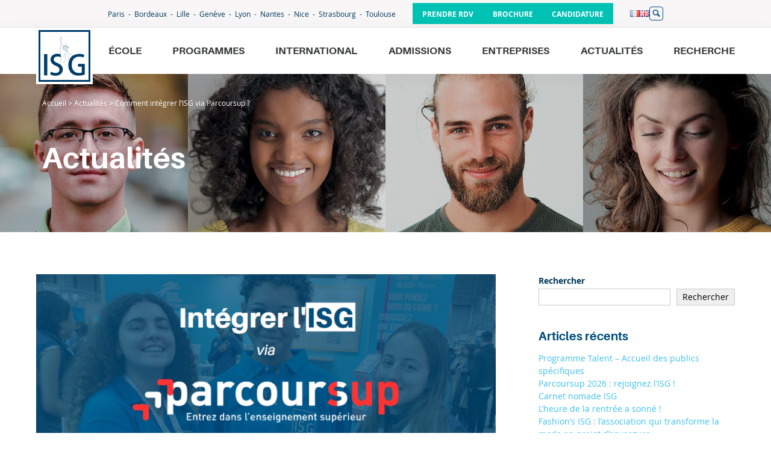

--- FILE ---
content_type: text/html; charset=UTF-8
request_url: https://www.isg.fr/2022/12/21/comment-integrer-lisg-via-parcoursup/
body_size: 19896
content:
<!DOCTYPE html>
<html lang="fr-FR" class="no-touch">
<head>

  <meta charset="UTF-8">
  <meta name="viewport" content="width=device-width, initial-scale=1">
  <link rel="profile" href="https://gmpg.org/xfn/11">



    <script type="text/javascript" src="https://cdn.sirdata.eu/wyoutube.js?pa=23324" async></script>
  <script type="text/javascript">window.dataLayer = window.dataLayer || []; window.dataLayer.push({ 'gtm.start': new Date().getTime(), event: 'gtm.js' });</script> <script type="text/javascript" src="https://sgymft.isg.fr/cxcijp.js" async></script>

  <!-- partoo -->
  <!-- <script
    id="partoo-messaging-widget"
    type="module"
    src="https://cdn.partoo.co/widget/prod/latest.js"
    data-token="7aefd8a6-5c46-475d-9d9b-bfaa09ae0af0"
    data-icon="message_logo_icon"
    data-color="#004d7c"
    data-policy-url="https://app.partoo.co/privacy/messaging/6ebe66d7-5cb2-4757-a1d1-a9121b6be3ad?lang=fr"
    data-country="FR"
  ></script> -->
  <!-- partoo -->
<meta name='robots' content='index, follow, max-image-preview:large, max-snippet:-1, max-video-preview:-1' />
	<style>img:is([sizes="auto" i], [sizes^="auto," i]) { contain-intrinsic-size: 3000px 1500px }</style>
	
	<!-- This site is optimized with the Yoast SEO Premium plugin v22.8 (Yoast SEO v25.8) - https://yoast.com/wordpress/plugins/seo/ -->
	<title>Comment intégrer l&#039;ISG via Parcoursup ?</title>
	<meta name="description" content="Intégrez les deux programmes visés de la Grande Ecole de Commerce ISG via la plateforme Parcoursup en 2023" />
	<link rel="canonical" href="https://www.isg.fr/2022/12/21/comment-integrer-lisg-via-parcoursup/" />
	<meta property="og:locale" content="fr_FR" />
	<meta property="og:type" content="article" />
	<meta property="og:title" content="Comment intégrer l’ISG via Parcoursup ?" />
	<meta property="og:description" content="Intégrez les deux programmes visés de la Grande Ecole de Commerce ISG via la plateforme Parcoursup en 2023" />
	<meta property="og:url" content="https://www.isg.fr/2022/12/21/comment-integrer-lisg-via-parcoursup/" />
	<meta property="og:site_name" content="ISG" />
	<meta property="article:publisher" content="https://www.facebook.com/ecole.isg" />
	<meta property="article:published_time" content="2022-12-21T09:41:17+00:00" />
	<meta property="article:modified_time" content="2025-12-11T21:14:15+00:00" />
	<meta property="og:image" content="https://www.isg.fr/wp-content/uploads/Parcoursup.png" />
	<meta property="og:image:width" content="785" />
	<meta property="og:image:height" content="300" />
	<meta property="og:image:type" content="image/png" />
	<meta name="author" content="Flavien Dyevre-Hamon" />
	<meta name="twitter:card" content="summary_large_image" />
	<meta name="twitter:creator" content="@isg" />
	<meta name="twitter:site" content="@isg" />
	<meta name="twitter:label1" content="Écrit par" />
	<meta name="twitter:data1" content="Flavien Dyevre-Hamon" />
	<meta name="twitter:label2" content="Durée de lecture estimée" />
	<meta name="twitter:data2" content="3 minutes" />
	<script type="application/ld+json" class="yoast-schema-graph">{"@context":"https://schema.org","@graph":[{"@type":"Article","@id":"https://www.isg.fr/2022/12/21/comment-integrer-lisg-via-parcoursup/#article","isPartOf":{"@id":"https://www.isg.fr/2022/12/21/comment-integrer-lisg-via-parcoursup/"},"author":{"name":"Flavien Dyevre-Hamon","@id":"https://www.isg.fr/#/schema/person/8a02f13da7f7c9649dbc4be865cdfefb"},"headline":"Comment intégrer l’ISG via Parcoursup&nbsp;?","datePublished":"2022-12-21T09:41:17+00:00","dateModified":"2025-12-11T21:14:15+00:00","mainEntityOfPage":{"@id":"https://www.isg.fr/2022/12/21/comment-integrer-lisg-via-parcoursup/"},"wordCount":525,"commentCount":0,"publisher":{"@id":"https://www.isg.fr/#organization"},"image":{"@id":"https://www.isg.fr/2022/12/21/comment-integrer-lisg-via-parcoursup/#primaryimage"},"thumbnailUrl":"https://www.isg.fr/wp-content/uploads/Parcoursup.png","keywords":["business school","concours","orientation","parcoursup","préparation concours"],"articleSection":["Campus de Paris","Concours","ISG Bachelor en Management International","Parcoursup","Programme Grande École"],"inLanguage":"fr-FR","potentialAction":[{"@type":"CommentAction","name":"Comment","target":["https://www.isg.fr/2022/12/21/comment-integrer-lisg-via-parcoursup/#respond"]}]},{"@type":"WebPage","@id":"https://www.isg.fr/2022/12/21/comment-integrer-lisg-via-parcoursup/","url":"https://www.isg.fr/2022/12/21/comment-integrer-lisg-via-parcoursup/","name":"Comment intégrer l'ISG via Parcoursup ?","isPartOf":{"@id":"https://www.isg.fr/#website"},"primaryImageOfPage":{"@id":"https://www.isg.fr/2022/12/21/comment-integrer-lisg-via-parcoursup/#primaryimage"},"image":{"@id":"https://www.isg.fr/2022/12/21/comment-integrer-lisg-via-parcoursup/#primaryimage"},"thumbnailUrl":"https://www.isg.fr/wp-content/uploads/Parcoursup.png","datePublished":"2022-12-21T09:41:17+00:00","dateModified":"2025-12-11T21:14:15+00:00","description":"Intégrez les deux programmes visés de la Grande Ecole de Commerce ISG via la plateforme Parcoursup en 2023","breadcrumb":{"@id":"https://www.isg.fr/2022/12/21/comment-integrer-lisg-via-parcoursup/#breadcrumb"},"inLanguage":"fr-FR","potentialAction":[{"@type":"ReadAction","target":["https://www.isg.fr/2022/12/21/comment-integrer-lisg-via-parcoursup/"]}]},{"@type":"ImageObject","inLanguage":"fr-FR","@id":"https://www.isg.fr/2022/12/21/comment-integrer-lisg-via-parcoursup/#primaryimage","url":"https://www.isg.fr/wp-content/uploads/Parcoursup.png","contentUrl":"https://www.isg.fr/wp-content/uploads/Parcoursup.png","width":785,"height":300,"caption":"Parcoursup 2023"},{"@type":"BreadcrumbList","@id":"https://www.isg.fr/2022/12/21/comment-integrer-lisg-via-parcoursup/#breadcrumb","itemListElement":[{"@type":"ListItem","position":1,"name":"Accueil","item":"https://www.isg.fr/"},{"@type":"ListItem","position":2,"name":"Actualités","item":"https://www.isg.fr/blogs/"},{"@type":"ListItem","position":3,"name":"Comment intégrer l’ISG via Parcoursup&nbsp;?"}]},{"@type":"WebSite","@id":"https://www.isg.fr/#website","url":"https://www.isg.fr/","name":"ISG","description":"International Business School (Post Bac à Bac+5)","publisher":{"@id":"https://www.isg.fr/#organization"},"potentialAction":[{"@type":"SearchAction","target":{"@type":"EntryPoint","urlTemplate":"https://www.isg.fr/?s={search_term_string}"},"query-input":{"@type":"PropertyValueSpecification","valueRequired":true,"valueName":"search_term_string"}}],"inLanguage":"fr-FR"},{"@type":"Organization","@id":"https://www.isg.fr/#organization","name":"ISG International Business School","url":"https://www.isg.fr/","logo":{"@type":"ImageObject","inLanguage":"fr-FR","@id":"https://www.isg.fr/#/schema/logo/image/","url":"https://www.isg.fr/wp-content/uploads/logo-isg-600.png","contentUrl":"https://www.isg.fr/wp-content/uploads/logo-isg-600.png","width":600,"height":600,"caption":"ISG International Business School"},"image":{"@id":"https://www.isg.fr/#/schema/logo/image/"},"sameAs":["https://www.facebook.com/ecole.isg","https://x.com/isg"]},{"@type":"Person","@id":"https://www.isg.fr/#/schema/person/8a02f13da7f7c9649dbc4be865cdfefb","name":"Flavien Dyevre-Hamon"}]}</script>
	<!-- / Yoast SEO Premium plugin. -->


<link rel='dns-prefetch' href='//www.isg.fr' />
<link rel='dns-prefetch' href='//static.ionis-group.com' />
<link rel="alternate" type="application/rss+xml" title="ISG &raquo; Flux" href="https://www.isg.fr/feed/" />
<link rel="alternate" type="application/rss+xml" title="ISG &raquo; Flux des commentaires" href="https://www.isg.fr/comments/feed/" />
<link rel="alternate" type="application/rss+xml" title="ISG &raquo; Comment intégrer l’ISG via Parcoursup&nbsp;? Flux des commentaires" href="https://www.isg.fr/2022/12/21/comment-integrer-lisg-via-parcoursup/feed/" />
<link rel='stylesheet' id='wp-block-library-css' href='https://www.isg.fr/wp-includes/css/dist/block-library/style.min.css?ver=6.7.1' type='text/css' media='all' />
<style id='wp-block-library-theme-inline-css' type='text/css'>
.wp-block-audio :where(figcaption){color:#555;font-size:13px;text-align:center}.is-dark-theme .wp-block-audio :where(figcaption){color:#ffffffa6}.wp-block-audio{margin:0 0 1em}.wp-block-code{border:1px solid #ccc;border-radius:4px;font-family:Menlo,Consolas,monaco,monospace;padding:.8em 1em}.wp-block-embed :where(figcaption){color:#555;font-size:13px;text-align:center}.is-dark-theme .wp-block-embed :where(figcaption){color:#ffffffa6}.wp-block-embed{margin:0 0 1em}.blocks-gallery-caption{color:#555;font-size:13px;text-align:center}.is-dark-theme .blocks-gallery-caption{color:#ffffffa6}:root :where(.wp-block-image figcaption){color:#555;font-size:13px;text-align:center}.is-dark-theme :root :where(.wp-block-image figcaption){color:#ffffffa6}.wp-block-image{margin:0 0 1em}.wp-block-pullquote{border-bottom:4px solid;border-top:4px solid;color:currentColor;margin-bottom:1.75em}.wp-block-pullquote cite,.wp-block-pullquote footer,.wp-block-pullquote__citation{color:currentColor;font-size:.8125em;font-style:normal;text-transform:uppercase}.wp-block-quote{border-left:.25em solid;margin:0 0 1.75em;padding-left:1em}.wp-block-quote cite,.wp-block-quote footer{color:currentColor;font-size:.8125em;font-style:normal;position:relative}.wp-block-quote:where(.has-text-align-right){border-left:none;border-right:.25em solid;padding-left:0;padding-right:1em}.wp-block-quote:where(.has-text-align-center){border:none;padding-left:0}.wp-block-quote.is-large,.wp-block-quote.is-style-large,.wp-block-quote:where(.is-style-plain){border:none}.wp-block-search .wp-block-search__label{font-weight:700}.wp-block-search__button{border:1px solid #ccc;padding:.375em .625em}:where(.wp-block-group.has-background){padding:1.25em 2.375em}.wp-block-separator.has-css-opacity{opacity:.4}.wp-block-separator{border:none;border-bottom:2px solid;margin-left:auto;margin-right:auto}.wp-block-separator.has-alpha-channel-opacity{opacity:1}.wp-block-separator:not(.is-style-wide):not(.is-style-dots){width:100px}.wp-block-separator.has-background:not(.is-style-dots){border-bottom:none;height:1px}.wp-block-separator.has-background:not(.is-style-wide):not(.is-style-dots){height:2px}.wp-block-table{margin:0 0 1em}.wp-block-table td,.wp-block-table th{word-break:normal}.wp-block-table :where(figcaption){color:#555;font-size:13px;text-align:center}.is-dark-theme .wp-block-table :where(figcaption){color:#ffffffa6}.wp-block-video :where(figcaption){color:#555;font-size:13px;text-align:center}.is-dark-theme .wp-block-video :where(figcaption){color:#ffffffa6}.wp-block-video{margin:0 0 1em}:root :where(.wp-block-template-part.has-background){margin-bottom:0;margin-top:0;padding:1.25em 2.375em}
</style>
<style id='filebird-block-filebird-gallery-style-inline-css' type='text/css'>
ul.filebird-block-filebird-gallery{margin:auto!important;padding:0!important;width:100%}ul.filebird-block-filebird-gallery.layout-grid{display:grid;grid-gap:20px;align-items:stretch;grid-template-columns:repeat(var(--columns),1fr);justify-items:stretch}ul.filebird-block-filebird-gallery.layout-grid li img{border:1px solid #ccc;box-shadow:2px 2px 6px 0 rgba(0,0,0,.3);height:100%;max-width:100%;-o-object-fit:cover;object-fit:cover;width:100%}ul.filebird-block-filebird-gallery.layout-masonry{-moz-column-count:var(--columns);-moz-column-gap:var(--space);column-gap:var(--space);-moz-column-width:var(--min-width);columns:var(--min-width) var(--columns);display:block;overflow:auto}ul.filebird-block-filebird-gallery.layout-masonry li{margin-bottom:var(--space)}ul.filebird-block-filebird-gallery li{list-style:none}ul.filebird-block-filebird-gallery li figure{height:100%;margin:0;padding:0;position:relative;width:100%}ul.filebird-block-filebird-gallery li figure figcaption{background:linear-gradient(0deg,rgba(0,0,0,.7),rgba(0,0,0,.3) 70%,transparent);bottom:0;box-sizing:border-box;color:#fff;font-size:.8em;margin:0;max-height:100%;overflow:auto;padding:3em .77em .7em;position:absolute;text-align:center;width:100%;z-index:2}ul.filebird-block-filebird-gallery li figure figcaption a{color:inherit}

</style>
<style id='global-styles-inline-css' type='text/css'>
:root{--wp--preset--aspect-ratio--square: 1;--wp--preset--aspect-ratio--4-3: 4/3;--wp--preset--aspect-ratio--3-4: 3/4;--wp--preset--aspect-ratio--3-2: 3/2;--wp--preset--aspect-ratio--2-3: 2/3;--wp--preset--aspect-ratio--16-9: 16/9;--wp--preset--aspect-ratio--9-16: 9/16;--wp--preset--color--black: #000000;--wp--preset--color--cyan-bluish-gray: #abb8c3;--wp--preset--color--white: #FFF;--wp--preset--color--pale-pink: #f78da7;--wp--preset--color--vivid-red: #cf2e2e;--wp--preset--color--luminous-vivid-orange: #ff6900;--wp--preset--color--luminous-vivid-amber: #fcb900;--wp--preset--color--light-green-cyan: #7bdcb5;--wp--preset--color--vivid-green-cyan: #00d084;--wp--preset--color--pale-cyan-blue: #8ed1fc;--wp--preset--color--vivid-cyan-blue: #0693e3;--wp--preset--color--vivid-purple: #9b51e0;--wp--preset--color--lightblue: #3FC0F0;--wp--preset--color--blue: #004D7C;--wp--preset--color--darkblue: #00395B;--wp--preset--color--clearblue-2: #F0F5FB;--wp--preset--color--orange-2: #FF4713;--wp--preset--color--green: #00C2B4;--wp--preset--color--grey-2: #EBEBEB;--wp--preset--color--grey-light: #F8F6F6;--wp--preset--gradient--vivid-cyan-blue-to-vivid-purple: linear-gradient(135deg,rgba(6,147,227,1) 0%,rgb(155,81,224) 100%);--wp--preset--gradient--light-green-cyan-to-vivid-green-cyan: linear-gradient(135deg,rgb(122,220,180) 0%,rgb(0,208,130) 100%);--wp--preset--gradient--luminous-vivid-amber-to-luminous-vivid-orange: linear-gradient(135deg,rgba(252,185,0,1) 0%,rgba(255,105,0,1) 100%);--wp--preset--gradient--luminous-vivid-orange-to-vivid-red: linear-gradient(135deg,rgba(255,105,0,1) 0%,rgb(207,46,46) 100%);--wp--preset--gradient--very-light-gray-to-cyan-bluish-gray: linear-gradient(135deg,rgb(238,238,238) 0%,rgb(169,184,195) 100%);--wp--preset--gradient--cool-to-warm-spectrum: linear-gradient(135deg,rgb(74,234,220) 0%,rgb(151,120,209) 20%,rgb(207,42,186) 40%,rgb(238,44,130) 60%,rgb(251,105,98) 80%,rgb(254,248,76) 100%);--wp--preset--gradient--blush-light-purple: linear-gradient(135deg,rgb(255,206,236) 0%,rgb(152,150,240) 100%);--wp--preset--gradient--blush-bordeaux: linear-gradient(135deg,rgb(254,205,165) 0%,rgb(254,45,45) 50%,rgb(107,0,62) 100%);--wp--preset--gradient--luminous-dusk: linear-gradient(135deg,rgb(255,203,112) 0%,rgb(199,81,192) 50%,rgb(65,88,208) 100%);--wp--preset--gradient--pale-ocean: linear-gradient(135deg,rgb(255,245,203) 0%,rgb(182,227,212) 50%,rgb(51,167,181) 100%);--wp--preset--gradient--electric-grass: linear-gradient(135deg,rgb(202,248,128) 0%,rgb(113,206,126) 100%);--wp--preset--gradient--midnight: linear-gradient(135deg,rgb(2,3,129) 0%,rgb(40,116,252) 100%);--wp--preset--font-size--small: 13px;--wp--preset--font-size--medium: 20px;--wp--preset--font-size--large: 36px;--wp--preset--font-size--x-large: 42px;--wp--preset--spacing--20: 0.44rem;--wp--preset--spacing--30: 0.67rem;--wp--preset--spacing--40: 1rem;--wp--preset--spacing--50: 1.5rem;--wp--preset--spacing--60: 2.25rem;--wp--preset--spacing--70: 3.38rem;--wp--preset--spacing--80: 5.06rem;--wp--preset--shadow--natural: 6px 6px 9px rgba(0, 0, 0, 0.2);--wp--preset--shadow--deep: 12px 12px 50px rgba(0, 0, 0, 0.4);--wp--preset--shadow--sharp: 6px 6px 0px rgba(0, 0, 0, 0.2);--wp--preset--shadow--outlined: 6px 6px 0px -3px rgba(255, 255, 255, 1), 6px 6px rgba(0, 0, 0, 1);--wp--preset--shadow--crisp: 6px 6px 0px rgba(0, 0, 0, 1);}.wp-block-button .wp-block-button__link{--wp--preset--color--blue: #004D7C;--wp--preset--color--blue-2: #009EFF;--wp--preset--color--lightblue: #3FC0F0;--wp--preset--color--orange-2: #FF4713;--wp--preset--color--magenta: #E6007E;--wp--preset--color--cyan: #5FC3D9;--wp--preset--color--violet: #8767C7;--wp--preset--color--white: #FFFFFF;}.wp-block-acf-icone-texte{--wp--preset--color--blue: #004D7C;--wp--preset--color--blue-2: #009EFF;--wp--preset--color--lightblue: #3FC0F0;--wp--preset--color--magenta: #E6007E;--wp--preset--color--cyan: #5FC3D9;--wp--preset--color--violet: #8767C7;--wp--preset--color--white: #FFFFFF;}:root { --wp--style--global--content-size: 1160px;--wp--style--global--wide-size: 1330px; }:where(body) { margin: 0; }.wp-site-blocks > .alignleft { float: left; margin-right: 2em; }.wp-site-blocks > .alignright { float: right; margin-left: 2em; }.wp-site-blocks > .aligncenter { justify-content: center; margin-left: auto; margin-right: auto; }:where(.is-layout-flex){gap: 0.5em;}:where(.is-layout-grid){gap: 0.5em;}.is-layout-flow > .alignleft{float: left;margin-inline-start: 0;margin-inline-end: 2em;}.is-layout-flow > .alignright{float: right;margin-inline-start: 2em;margin-inline-end: 0;}.is-layout-flow > .aligncenter{margin-left: auto !important;margin-right: auto !important;}.is-layout-constrained > .alignleft{float: left;margin-inline-start: 0;margin-inline-end: 2em;}.is-layout-constrained > .alignright{float: right;margin-inline-start: 2em;margin-inline-end: 0;}.is-layout-constrained > .aligncenter{margin-left: auto !important;margin-right: auto !important;}.is-layout-constrained > :where(:not(.alignleft):not(.alignright):not(.alignfull)){max-width: var(--wp--style--global--content-size);margin-left: auto !important;margin-right: auto !important;}.is-layout-constrained > .alignwide{max-width: var(--wp--style--global--wide-size);}body .is-layout-flex{display: flex;}.is-layout-flex{flex-wrap: wrap;align-items: center;}.is-layout-flex > :is(*, div){margin: 0;}body .is-layout-grid{display: grid;}.is-layout-grid > :is(*, div){margin: 0;}body{padding-top: 0px;padding-right: 0px;padding-bottom: 0px;padding-left: 0px;}a:where(:not(.wp-element-button)){text-decoration: underline;}:root :where(.wp-element-button, .wp-block-button__link){background-color: #32373c;border-width: 0;color: #fff;font-family: inherit;font-size: inherit;line-height: inherit;padding: calc(0.667em + 2px) calc(1.333em + 2px);text-decoration: none;}.has-black-color{color: var(--wp--preset--color--black) !important;}.has-cyan-bluish-gray-color{color: var(--wp--preset--color--cyan-bluish-gray) !important;}.has-white-color{color: var(--wp--preset--color--white) !important;}.has-pale-pink-color{color: var(--wp--preset--color--pale-pink) !important;}.has-vivid-red-color{color: var(--wp--preset--color--vivid-red) !important;}.has-luminous-vivid-orange-color{color: var(--wp--preset--color--luminous-vivid-orange) !important;}.has-luminous-vivid-amber-color{color: var(--wp--preset--color--luminous-vivid-amber) !important;}.has-light-green-cyan-color{color: var(--wp--preset--color--light-green-cyan) !important;}.has-vivid-green-cyan-color{color: var(--wp--preset--color--vivid-green-cyan) !important;}.has-pale-cyan-blue-color{color: var(--wp--preset--color--pale-cyan-blue) !important;}.has-vivid-cyan-blue-color{color: var(--wp--preset--color--vivid-cyan-blue) !important;}.has-vivid-purple-color{color: var(--wp--preset--color--vivid-purple) !important;}.has-lightblue-color{color: var(--wp--preset--color--lightblue) !important;}.has-blue-color{color: var(--wp--preset--color--blue) !important;}.has-darkblue-color{color: var(--wp--preset--color--darkblue) !important;}.has-clearblue-2-color{color: var(--wp--preset--color--clearblue-2) !important;}.has-orange-2-color{color: var(--wp--preset--color--orange-2) !important;}.has-green-color{color: var(--wp--preset--color--green) !important;}.has-grey-2-color{color: var(--wp--preset--color--grey-2) !important;}.has-grey-light-color{color: var(--wp--preset--color--grey-light) !important;}.has-black-background-color{background-color: var(--wp--preset--color--black) !important;}.has-cyan-bluish-gray-background-color{background-color: var(--wp--preset--color--cyan-bluish-gray) !important;}.has-white-background-color{background-color: var(--wp--preset--color--white) !important;}.has-pale-pink-background-color{background-color: var(--wp--preset--color--pale-pink) !important;}.has-vivid-red-background-color{background-color: var(--wp--preset--color--vivid-red) !important;}.has-luminous-vivid-orange-background-color{background-color: var(--wp--preset--color--luminous-vivid-orange) !important;}.has-luminous-vivid-amber-background-color{background-color: var(--wp--preset--color--luminous-vivid-amber) !important;}.has-light-green-cyan-background-color{background-color: var(--wp--preset--color--light-green-cyan) !important;}.has-vivid-green-cyan-background-color{background-color: var(--wp--preset--color--vivid-green-cyan) !important;}.has-pale-cyan-blue-background-color{background-color: var(--wp--preset--color--pale-cyan-blue) !important;}.has-vivid-cyan-blue-background-color{background-color: var(--wp--preset--color--vivid-cyan-blue) !important;}.has-vivid-purple-background-color{background-color: var(--wp--preset--color--vivid-purple) !important;}.has-lightblue-background-color{background-color: var(--wp--preset--color--lightblue) !important;}.has-blue-background-color{background-color: var(--wp--preset--color--blue) !important;}.has-darkblue-background-color{background-color: var(--wp--preset--color--darkblue) !important;}.has-clearblue-2-background-color{background-color: var(--wp--preset--color--clearblue-2) !important;}.has-orange-2-background-color{background-color: var(--wp--preset--color--orange-2) !important;}.has-green-background-color{background-color: var(--wp--preset--color--green) !important;}.has-grey-2-background-color{background-color: var(--wp--preset--color--grey-2) !important;}.has-grey-light-background-color{background-color: var(--wp--preset--color--grey-light) !important;}.has-black-border-color{border-color: var(--wp--preset--color--black) !important;}.has-cyan-bluish-gray-border-color{border-color: var(--wp--preset--color--cyan-bluish-gray) !important;}.has-white-border-color{border-color: var(--wp--preset--color--white) !important;}.has-pale-pink-border-color{border-color: var(--wp--preset--color--pale-pink) !important;}.has-vivid-red-border-color{border-color: var(--wp--preset--color--vivid-red) !important;}.has-luminous-vivid-orange-border-color{border-color: var(--wp--preset--color--luminous-vivid-orange) !important;}.has-luminous-vivid-amber-border-color{border-color: var(--wp--preset--color--luminous-vivid-amber) !important;}.has-light-green-cyan-border-color{border-color: var(--wp--preset--color--light-green-cyan) !important;}.has-vivid-green-cyan-border-color{border-color: var(--wp--preset--color--vivid-green-cyan) !important;}.has-pale-cyan-blue-border-color{border-color: var(--wp--preset--color--pale-cyan-blue) !important;}.has-vivid-cyan-blue-border-color{border-color: var(--wp--preset--color--vivid-cyan-blue) !important;}.has-vivid-purple-border-color{border-color: var(--wp--preset--color--vivid-purple) !important;}.has-lightblue-border-color{border-color: var(--wp--preset--color--lightblue) !important;}.has-blue-border-color{border-color: var(--wp--preset--color--blue) !important;}.has-darkblue-border-color{border-color: var(--wp--preset--color--darkblue) !important;}.has-clearblue-2-border-color{border-color: var(--wp--preset--color--clearblue-2) !important;}.has-orange-2-border-color{border-color: var(--wp--preset--color--orange-2) !important;}.has-green-border-color{border-color: var(--wp--preset--color--green) !important;}.has-grey-2-border-color{border-color: var(--wp--preset--color--grey-2) !important;}.has-grey-light-border-color{border-color: var(--wp--preset--color--grey-light) !important;}.has-vivid-cyan-blue-to-vivid-purple-gradient-background{background: var(--wp--preset--gradient--vivid-cyan-blue-to-vivid-purple) !important;}.has-light-green-cyan-to-vivid-green-cyan-gradient-background{background: var(--wp--preset--gradient--light-green-cyan-to-vivid-green-cyan) !important;}.has-luminous-vivid-amber-to-luminous-vivid-orange-gradient-background{background: var(--wp--preset--gradient--luminous-vivid-amber-to-luminous-vivid-orange) !important;}.has-luminous-vivid-orange-to-vivid-red-gradient-background{background: var(--wp--preset--gradient--luminous-vivid-orange-to-vivid-red) !important;}.has-very-light-gray-to-cyan-bluish-gray-gradient-background{background: var(--wp--preset--gradient--very-light-gray-to-cyan-bluish-gray) !important;}.has-cool-to-warm-spectrum-gradient-background{background: var(--wp--preset--gradient--cool-to-warm-spectrum) !important;}.has-blush-light-purple-gradient-background{background: var(--wp--preset--gradient--blush-light-purple) !important;}.has-blush-bordeaux-gradient-background{background: var(--wp--preset--gradient--blush-bordeaux) !important;}.has-luminous-dusk-gradient-background{background: var(--wp--preset--gradient--luminous-dusk) !important;}.has-pale-ocean-gradient-background{background: var(--wp--preset--gradient--pale-ocean) !important;}.has-electric-grass-gradient-background{background: var(--wp--preset--gradient--electric-grass) !important;}.has-midnight-gradient-background{background: var(--wp--preset--gradient--midnight) !important;}.has-small-font-size{font-size: var(--wp--preset--font-size--small) !important;}.has-medium-font-size{font-size: var(--wp--preset--font-size--medium) !important;}.has-large-font-size{font-size: var(--wp--preset--font-size--large) !important;}.has-x-large-font-size{font-size: var(--wp--preset--font-size--x-large) !important;}.wp-block-button .wp-block-button__link.has-blue-color{color: var(--wp--preset--color--blue) !important;}.wp-block-button .wp-block-button__link.has-blue-2-color{color: var(--wp--preset--color--blue-2) !important;}.wp-block-button .wp-block-button__link.has-lightblue-color{color: var(--wp--preset--color--lightblue) !important;}.wp-block-button .wp-block-button__link.has-orange-2-color{color: var(--wp--preset--color--orange-2) !important;}.wp-block-button .wp-block-button__link.has-magenta-color{color: var(--wp--preset--color--magenta) !important;}.wp-block-button .wp-block-button__link.has-cyan-color{color: var(--wp--preset--color--cyan) !important;}.wp-block-button .wp-block-button__link.has-violet-color{color: var(--wp--preset--color--violet) !important;}.wp-block-button .wp-block-button__link.has-white-color{color: var(--wp--preset--color--white) !important;}.wp-block-button .wp-block-button__link.has-blue-background-color{background-color: var(--wp--preset--color--blue) !important;}.wp-block-button .wp-block-button__link.has-blue-2-background-color{background-color: var(--wp--preset--color--blue-2) !important;}.wp-block-button .wp-block-button__link.has-lightblue-background-color{background-color: var(--wp--preset--color--lightblue) !important;}.wp-block-button .wp-block-button__link.has-orange-2-background-color{background-color: var(--wp--preset--color--orange-2) !important;}.wp-block-button .wp-block-button__link.has-magenta-background-color{background-color: var(--wp--preset--color--magenta) !important;}.wp-block-button .wp-block-button__link.has-cyan-background-color{background-color: var(--wp--preset--color--cyan) !important;}.wp-block-button .wp-block-button__link.has-violet-background-color{background-color: var(--wp--preset--color--violet) !important;}.wp-block-button .wp-block-button__link.has-white-background-color{background-color: var(--wp--preset--color--white) !important;}.wp-block-button .wp-block-button__link.has-blue-border-color{border-color: var(--wp--preset--color--blue) !important;}.wp-block-button .wp-block-button__link.has-blue-2-border-color{border-color: var(--wp--preset--color--blue-2) !important;}.wp-block-button .wp-block-button__link.has-lightblue-border-color{border-color: var(--wp--preset--color--lightblue) !important;}.wp-block-button .wp-block-button__link.has-orange-2-border-color{border-color: var(--wp--preset--color--orange-2) !important;}.wp-block-button .wp-block-button__link.has-magenta-border-color{border-color: var(--wp--preset--color--magenta) !important;}.wp-block-button .wp-block-button__link.has-cyan-border-color{border-color: var(--wp--preset--color--cyan) !important;}.wp-block-button .wp-block-button__link.has-violet-border-color{border-color: var(--wp--preset--color--violet) !important;}.wp-block-button .wp-block-button__link.has-white-border-color{border-color: var(--wp--preset--color--white) !important;}.wp-block-acf-icone-texte.has-blue-color{color: var(--wp--preset--color--blue) !important;}.wp-block-acf-icone-texte.has-blue-2-color{color: var(--wp--preset--color--blue-2) !important;}.wp-block-acf-icone-texte.has-lightblue-color{color: var(--wp--preset--color--lightblue) !important;}.wp-block-acf-icone-texte.has-magenta-color{color: var(--wp--preset--color--magenta) !important;}.wp-block-acf-icone-texte.has-cyan-color{color: var(--wp--preset--color--cyan) !important;}.wp-block-acf-icone-texte.has-violet-color{color: var(--wp--preset--color--violet) !important;}.wp-block-acf-icone-texte.has-white-color{color: var(--wp--preset--color--white) !important;}.wp-block-acf-icone-texte.has-blue-background-color{background-color: var(--wp--preset--color--blue) !important;}.wp-block-acf-icone-texte.has-blue-2-background-color{background-color: var(--wp--preset--color--blue-2) !important;}.wp-block-acf-icone-texte.has-lightblue-background-color{background-color: var(--wp--preset--color--lightblue) !important;}.wp-block-acf-icone-texte.has-magenta-background-color{background-color: var(--wp--preset--color--magenta) !important;}.wp-block-acf-icone-texte.has-cyan-background-color{background-color: var(--wp--preset--color--cyan) !important;}.wp-block-acf-icone-texte.has-violet-background-color{background-color: var(--wp--preset--color--violet) !important;}.wp-block-acf-icone-texte.has-white-background-color{background-color: var(--wp--preset--color--white) !important;}.wp-block-acf-icone-texte.has-blue-border-color{border-color: var(--wp--preset--color--blue) !important;}.wp-block-acf-icone-texte.has-blue-2-border-color{border-color: var(--wp--preset--color--blue-2) !important;}.wp-block-acf-icone-texte.has-lightblue-border-color{border-color: var(--wp--preset--color--lightblue) !important;}.wp-block-acf-icone-texte.has-magenta-border-color{border-color: var(--wp--preset--color--magenta) !important;}.wp-block-acf-icone-texte.has-cyan-border-color{border-color: var(--wp--preset--color--cyan) !important;}.wp-block-acf-icone-texte.has-violet-border-color{border-color: var(--wp--preset--color--violet) !important;}.wp-block-acf-icone-texte.has-white-border-color{border-color: var(--wp--preset--color--white) !important;}
:where(.wp-block-post-template.is-layout-flex){gap: 1.25em;}:where(.wp-block-post-template.is-layout-grid){gap: 1.25em;}
:where(.wp-block-columns.is-layout-flex){gap: 2em;}:where(.wp-block-columns.is-layout-grid){gap: 2em;}
:root :where(.wp-block-pullquote){font-size: 1.5em;line-height: 1.6;}
</style>
<link rel='stylesheet' id='newspocket-style-css' href='https://www.isg.fr/wp-content/plugins/newspocket/css/newspocket.css?ver=6.7.1' type='text/css' media='all' />
<link rel='stylesheet' id='style-css' href='https://www.isg.fr/wp-content/themes/isg-theme/css/style.css' type='text/css' media='all' />
<link rel='stylesheet' id='hotfixes-css' href='https://www.isg.fr/wp-content/themes/isg-theme/css/hotfixes.css' type='text/css' media='all' />
<script type="text/javascript" src="https://www.isg.fr/wp-includes/js/jquery/jquery.min.js?ver=3.7.1" id="jquery-core-js"></script>
<script type="text/javascript" src="https://www.isg.fr/wp-includes/js/jquery/jquery-migrate.min.js?ver=3.4.1" id="jquery-migrate-js"></script>
<script type="text/javascript" src="https://www.isg.fr/wp-content/plugins/wordpress-plugin-eventdb-v2-master/inc/../js/moment.min.js?ver=6.7.1" id="moment-script-js"></script>
<script type="text/javascript" src="https://www.isg.fr/wp-content/plugins/wordpress-plugin-eventdb-v2-master/inc/../js/Eventdb.js?ver=6.7.1" id="eventdb-script-js"></script>
<script type="text/javascript" id="shortcode-script-js-extra">
/* <![CDATA[ */
var login = ["api.isg@ionis-group.com","M2yXRNkVW@uYM-K6vyvp.6F#"];
/* ]]> */
</script>
<script type="text/javascript" src="https://www.isg.fr/wp-content/plugins/wordpress-plugin-eventdb-v2-master/inc/../js/shortcode.js?ver=6.7.1" id="shortcode-script-js"></script>
<link rel="https://api.w.org/" href="https://www.isg.fr/wp-json/" /><link rel="alternate" title="JSON" type="application/json" href="https://www.isg.fr/wp-json/wp/v2/posts/15039" /><link rel="EditURI" type="application/rsd+xml" title="RSD" href="https://www.isg.fr/xmlrpc.php?rsd" />
<meta name="generator" content="WordPress 6.7.1" />
<link rel='shortlink' href='https://www.isg.fr/?p=15039' />
<link rel="alternate" title="oEmbed (JSON)" type="application/json+oembed" href="https://www.isg.fr/wp-json/oembed/1.0/embed?url=https%3A%2F%2Fwww.isg.fr%2F2022%2F12%2F21%2Fcomment-integrer-lisg-via-parcoursup%2F" />
<link rel="alternate" title="oEmbed (XML)" type="text/xml+oembed" href="https://www.isg.fr/wp-json/oembed/1.0/embed?url=https%3A%2F%2Fwww.isg.fr%2F2022%2F12%2F21%2Fcomment-integrer-lisg-via-parcoursup%2F&#038;format=xml" />
<meta name="generator" content="performance-lab 4.0.0; plugins: webp-uploads">
<meta name="generator" content="webp-uploads 2.6.0">
<link rel="icon" href="https://www.isg.fr/wp-content/uploads/cropped-logo-isg-600-32x32.png" sizes="32x32" />
<link rel="icon" href="https://www.isg.fr/wp-content/uploads/cropped-logo-isg-600-192x192.png" sizes="192x192" />
<link rel="apple-touch-icon" href="https://www.isg.fr/wp-content/uploads/cropped-logo-isg-600-180x180.png" />
<meta name="msapplication-TileImage" content="https://www.isg.fr/wp-content/uploads/cropped-logo-isg-600-270x270.png" />

    <script>
    var html = document.getElementsByTagName('html')[0];
        html.className = html.className + ' js';
  </script>
</head>

<body class="post-template-default single single-post postid-15039 single-format-standard wp-embed-responsive group-blog">
  <!-- Google Tag Manager (noscript) -->
  <noscript>
    <iframe src="https://www.googletagmanager.com/ns.html?id=GTM-NZJ6SWX" height="0" width="0" style="display:none;visibility:hidden"></iframe>
  </noscript>
  <!-- End Google Tag Manager (noscript) -->
  
  <div id="body" class="layout-container">

    <header class="header">

            <div class="header_top">
        <div class="header_campus">
          <div class="header_campus_nav header_campus_nav_left is-disabled"></div>
          <div class="header_campus_nav header_campus_nav_right"></div>
          <div class="header_campus_inner">
            <ul>
              <li class="page_item page-item-31"><a href="https://www.isg.fr/campus/ecole-commerce-paris/">Paris</a></li>
<li class="page_item page-item-33"><a href="https://www.isg.fr/campus/ecole-commerce-bordeaux/">Bordeaux</a></li>
<li class="page_item page-item-173"><a href="https://www.isg.fr/campus/ecole-commerce-lille/">Lille</a></li>
<li class="page_item page-item-18970"><a href="https://www.isg.fr/campus/ecole-commerce-geneve/">Genève</a></li>
<li class="page_item page-item-174"><a href="https://www.isg.fr/campus/ecole-commerce-lyon/">Lyon</a></li>
<li class="page_item page-item-176"><a href="https://www.isg.fr/campus/ecole-commerce-nantes/">Nantes</a></li>
<li class="page_item page-item-177"><a href="https://www.isg.fr/campus/ecole-commerce-nice/">Nice</a></li>
<li class="page_item page-item-32"><a href="https://www.isg.fr/campus/ecole-commerce-strasbourg/">Strasbourg</a></li>
<li class="page_item page-item-178"><a href="https://www.isg.fr/campus/ecole-commerce-toulouse/">Toulouse</a></li>
            </ul>
          </div>
        </div>

                  <div class="header_ctas">
            <div class="wp-block-button is-style-background"><a href="https://www.isg.fr/entretien-personnalise/" class="wp-block-button__link has-green-color" >Prendre RDV</a></div><div class="wp-block-button is-style-background"><a href="https://www.isg.fr/documentation/" class="wp-block-button__link has-green-color" >Brochure</a></div><div class="wp-block-button is-style-background"><a href="https://join.isg.fr/" class="wp-block-button__link has-green-color" >Candidature</a></div>          </div>
        
        <!-- <div class="header_social">
          <ul class="socialMenu socialMenu__colorHover">
            <li id="menu-item-245" class="menu-item menu-item-type-custom menu-item-object-custom menu-item-245"><a target="_blank" href="https://www.facebook.com/ecole.isg" title="(Nouvelle fenêtre) Facebook"><span>Facebook</span></a></li>
<li id="menu-item-246" class="menu-item menu-item-type-custom menu-item-object-custom menu-item-246"><a target="_blank" href="https://twitter.com/isg" title="(Nouvelle fenêtre) Twitter"><span>Twitter</span></a></li>
<li id="menu-item-247" class="menu-item menu-item-type-custom menu-item-object-custom menu-item-247"><a target="_blank" href="https://www.linkedin.com/school/institut-sup%C3%A9rieur-de-gestion/" title="(Nouvelle fenêtre) Linkedin"><span>Linkedin</span></a></li>
<li id="menu-item-248" class="menu-item menu-item-type-custom menu-item-object-custom menu-item-248"><a target="_blank" href="https://www.youtube.com/user/ISGparis" title="(Nouvelle fenêtre) YouTube"><span>YouTube</span></a></li>
<li id="menu-item-249" class="menu-item menu-item-type-custom menu-item-object-custom menu-item-249"><a target="_blank" href="https://www.instagram.com/isg_paris/" title="(Nouvelle fenêtre) Instagram"><span>Instagram</span></a></li>
          </ul>
        </div> -->

                  <div class="header_lang">
            <ul>
              	<li class="lang-item lang-item-542 lang-item-fr current-lang lang-item-first"><a  lang="fr-FR" hreflang="fr-FR" href="https://www.isg.fr/2022/12/21/comment-integrer-lisg-via-parcoursup/"><img src="[data-uri]" alt="Français" width="16" height="11" style="width: 16px; height: 11px;" /></a></li>
	<li class="lang-item lang-item-545 lang-item-en no-translation"><a  lang="en-GB" hreflang="en-GB" href="https://www.isg.fr/en/accueil/"><img src="[data-uri]" alt="English" width="16" height="11" style="width: 16px; height: 11px;" /></a></li>
            </ul>
          </div>
        
        <div class="header_top_search">
          <a href="#search" class="js-fullpageSearch_toggle header_searchToggle" title="Rechercher sur le site">
            <i class="icon-magnifying-glass"></i>
            Rechercher
          </a>
        </div>
      </div>

      <div class="header_main">
        <div class="container">
          <div class="header_logo">
                          <a class="logo" href="/" title="Retour à la page d'accueil"> 
              
            
              <img loading="lazy" src="https://www.isg.fr/wp-content/themes/isg-theme/images/logo-isg-no-baseline.svg" alt="Logo ISG" height="86" width="86">
            </a>
          </div>

                      <div class="header_slogan">
              Foreign Students at ISG                              <a href="https://www.isg.fr/international/foreign-students-at-isg/">Learn more</a>
                          </div>
          
                      <div class="header_ctas">
              <div class="wp-block-button is-style-background"><a href="https://www.isg.fr/entretien-personnalise/" class="wp-block-button__link has-green-color" >Prendre RDV</a></div><div class="wp-block-button is-style-background"><a href="https://www.isg.fr/documentation/" class="wp-block-button__link has-green-color" >Brochure</a></div><div class="wp-block-button is-style-background"><a href="https://join.isg.fr/" class="wp-block-button__link has-green-color" >Candidature</a></div>            </div>
                    
          <div class="header_menu_toggle">
            <a href="#" class="burger js-header_menu_toggle">
              <span class="burger_icon_wrapper">
                <span class="burger_icon"><span></span></span>
              </span>
                            <span class="burger_label">Menu</span>
            </a>
          </div>

          <div class="header_main_search">
            <a href="#search" class="js-fullpageSearch_toggle header_searchToggle" title="Rechercher sur le site">
              <i class="icon-magnifying-glass"></i>
              Rechercher
            </a>
          </div>

          <nav class="header_main_nav">
            <ul id="menu-menu-principal" class="header_main_nav_menu"><li id="menu-item-351" class="menu-item menu-item-type-custom menu-item-object-custom menu-item-has-children menu-item-351" data-menu-item-id="351"><a title="École" href="#" class="trigger"><span>École</span></a></li>
<li id="menu-item-352" class="menu-item menu-item-type-custom menu-item-object-custom menu-item-has-children menu-item-352" data-menu-item-id="352"><a title="Programmes" href="#" class="trigger"><span>Programmes</span></a></li>
<li id="menu-item-353" class="menu-item menu-item-type-custom menu-item-object-custom menu-item-has-children menu-item-353" data-menu-item-id="353"><a title="International" href="#" class="trigger"><span>International</span></a></li>
<li id="menu-item-354" class="menu-item menu-item-type-custom menu-item-object-custom menu-item-has-children menu-item-354" data-menu-item-id="354"><a title="Admissions" href="#" class="trigger"><span>Admissions</span></a></li>
<li id="menu-item-355" class="menu-item menu-item-type-custom menu-item-object-custom menu-item-has-children menu-item-355" data-menu-item-id="355"><a title="Entreprises" href="#" class="trigger"><span>Entreprises</span></a></li>
<li id="menu-item-16206" class="menu-item menu-item-type-custom menu-item-object-custom menu-item-has-children menu-item-16206" data-menu-item-id="16206"><a title="Actualités" href="#" class="trigger"><span>Actualités</span></a></li>
<li id="menu-item-356" class="menu-item menu-item-type-custom menu-item-object-custom menu-item-has-children menu-item-356" data-menu-item-id="356"><a title="Recherche" href="#" class="trigger"><span>Recherche</span></a></li>
</ul>          </nav>
        </div>

        <div class="header_menu_wrapper">
          <div class="header_menu_wrapper_inner">
            <div class="header_menu_wrapper_inner_inner">
              <div class="header_menu_close">
                <a href="#" class="js-header_menu_close" title="Fermer le menu">
                  <i></i>
                  Fermer
                </a>
              </div>
              <ul id="menu-menu-principal-1" class="header_menu"><li class="menu-item menu-item-type-custom menu-item-object-custom menu-item-has-children menu-item-351" data-menu-item-id="351"><a title="École" href="#" class="trigger"><span>École</span></a>
<div class="header_menu_submenu">
<div class="header_menu_submenu_inner">
<ul class="sub-menu">	<li id="menu-item-223" class="menu-item menu-item-type-post_type menu-item-object-page menu-item-223" data-menu-item-id="223"><a title="Pourquoi choisir l’ISG ?" href="https://www.isg.fr/ecole/pourquoir-choisir-isg/"><span>Pourquoi choisir l’ISG ?</span></a></li>
	<li id="menu-item-222" class="menu-item menu-item-type-post_type menu-item-object-page menu-item-222" data-menu-item-id="222"><a href="https://www.isg.fr/ecole/la-gouvernance/"><span>La gouvernance</span></a></li>
	<li id="menu-item-221" class="menu-item menu-item-type-post_type menu-item-object-page menu-item-221" data-menu-item-id="221"><a href="https://www.isg.fr/ecole/ionis-education-group/"><span>IONIS Education Group</span></a></li>
	<li id="menu-item-224" class="menu-item menu-item-type-custom menu-item-object-custom menu-item-has-children menu-item-224" data-menu-item-id="224"><span title="La vie de l&#039;école" class="nolink"><span>La vie de l&rsquo;école</span></span>
	<ul class="sub-menu">		<li id="menu-item-220" class="menu-item menu-item-type-post_type menu-item-object-page menu-item-220" data-menu-item-id="220"><a title="La vie associative" href="https://www.isg.fr/ecole/vie-associative/"><span>La vie associative</span></a></li>
		<li id="menu-item-225" class="menu-item menu-item-type-post_type menu-item-object-page menu-item-225" data-menu-item-id="225"><a href="https://www.isg.fr/ecole/evenements-marquants/"><span>Événements marquants</span></a></li>
		<li id="menu-item-11906" class="menu-item menu-item-type-custom menu-item-object-custom menu-item-11906" data-menu-item-id="11906"><a title="Les actualités" href="https://www.isg.fr/blogs/categorie/a-la-une/"><span>Les actualités</span></a></li>
</ul></li>
</ul>
</div>
</div></li>
<li class="menu-item menu-item-type-custom menu-item-object-custom menu-item-has-children menu-item-352" data-menu-item-id="352"><a title="Programmes" href="#" class="trigger"><span>Programmes</span></a>
<div class="header_menu_submenu">
<div class="header_menu_submenu_inner">
<ul class="sub-menu">	<li id="menu-item-683" class="menu-item menu-item-type-post_type menu-item-object-page menu-item-683" data-menu-item-id="683"><a title="Quel programme pour moi ?" href="https://www.isg.fr/quel-programme-isg-pour-moi/"><span>Quel programme pour moi ?</span></a></li>
	<li id="menu-item-363" class="menu-item menu-item-type-post_type menu-item-object-programme menu-item-363" data-menu-item-id="363"><a href="https://www.isg.fr/programmes/grande-ecole-master/"><span>Programme Grande École</span></a></li>
	<li id="menu-item-362" class="menu-item menu-item-type-post_type menu-item-object-programme menu-item-362" data-menu-item-id="362"><a href="https://www.isg.fr/programmes/bmi/"><span>Bachelor en Management International</span></a></li>
	<li id="menu-item-361" class="menu-item menu-item-type-post_type menu-item-object-programme menu-item-361" data-menu-item-id="361"><a href="https://www.isg.fr/programmes/business-management/"><span>Programme 3+2 Business &#038; Management</span></a></li>
	<li id="menu-item-360" class="menu-item menu-item-type-post_type menu-item-object-programme menu-item-360" data-menu-item-id="360"><a href="https://www.isg.fr/programmes/bba/"><span>International Programme BBA</span></a></li>
	<li id="menu-item-359" class="menu-item menu-item-type-post_type menu-item-object-programme menu-item-359" data-menu-item-id="359"><a href="https://www.isg.fr/programmes/msc-mba/"><span>Masters of Science &#038; MBA spécialisés</span></a></li>
	<li id="menu-item-3089" class="menu-item menu-item-type-custom menu-item-object-custom menu-item-3089" data-menu-item-id="3089"><a title="Luxury Management" href="/quel-programme-isg-pour-moi/#luxury-management"><span>Luxury Management</span></a></li>
	<li id="menu-item-3094" class="menu-item menu-item-type-custom menu-item-object-custom menu-item-3094" data-menu-item-id="3094"><a title="Sport Business Management" href="/quel-programme-isg-pour-moi/#sport-business-management"><span>Sport Business Management</span></a></li>
	<li id="menu-item-16284" class="menu-item menu-item-type-custom menu-item-object-custom menu-item-16284" data-menu-item-id="16284"><a title="Ressources Humaines" href="/quel-programme-isg-pour-moi/#ressources-humaines"><span>Ressources Humaines</span></a></li>
	<li id="menu-item-16091" class="menu-item menu-item-type-custom menu-item-object-custom menu-item-16091" data-menu-item-id="16091"><a title="IA Institut by Epita &amp; ISG" href="/quel-programme-isg-pour-moi/#ia-institut"><span>IA Institut by Epita &#038; ISG</span></a></li>
	<li id="menu-item-494" class="menu-item menu-item-type-post_type menu-item-object-page menu-item-494" data-menu-item-id="494"><a href="https://www.isg.fr/validation-des-acquis-de-lexperience/"><span>Validation des Acquis de l’Expérience (VAE)</span></a></li>
</ul>
</div>
</div></li>
<li class="menu-item menu-item-type-custom menu-item-object-custom menu-item-has-children menu-item-353" data-menu-item-id="353"><a title="International" href="#" class="trigger"><span>International</span></a>
<div class="header_menu_submenu">
<div class="header_menu_submenu_inner">
<ul class="sub-menu">	<li id="menu-item-227" class="menu-item menu-item-type-post_type menu-item-object-page menu-item-227" data-menu-item-id="227"><a href="https://www.isg.fr/international/foreign-students-at-isg/"><span>Foreign and Exchange Students at ISG</span></a></li>
	<li id="menu-item-228" class="menu-item menu-item-type-post_type menu-item-object-page menu-item-228" data-menu-item-id="228"><a title="L’ouverture sur le monde" href="https://www.isg.fr/international/ouverture-sur-le-monde/"><span>L’ouverture sur le monde</span></a></li>
	<li id="menu-item-229" class="menu-item menu-item-type-post_type menu-item-object-page menu-item-229" data-menu-item-id="229"><a href="https://www.isg.fr/international/partenaires-europe/"><span>Les universités partenaires</span></a></li>
	<li id="menu-item-3462" class="menu-item menu-item-type-post_type menu-item-object-page menu-item-3462" data-menu-item-id="3462"><a href="https://www.isg.fr/international/le-programme-erasmus/"><span>Le programme Erasmus+</span></a></li>
</ul>
</div>
</div></li>
<li class="menu-item menu-item-type-custom menu-item-object-custom menu-item-has-children menu-item-354" data-menu-item-id="354"><a title="Admissions" href="#" class="trigger"><span>Admissions</span></a>
<div class="header_menu_submenu">
<div class="header_menu_submenu_inner">
<ul class="sub-menu">	<li id="menu-item-233" class="menu-item menu-item-type-post_type menu-item-object-page menu-item-233" data-menu-item-id="233"><a title="Modalités d’admissions post-Bac" href="https://www.isg.fr/admissions/modalites-admission/"><span>Modalités d’admissions post-Bac</span></a></li>
	<li id="menu-item-1726" class="menu-item menu-item-type-post_type menu-item-object-page menu-item-1726" data-menu-item-id="1726"><a title="Modalités d’admissions parallèles" href="https://www.isg.fr/admissions/modalites-admissions-paralleles/"><span>Modalités d’admissions parallèles</span></a></li>
	<li id="menu-item-1725" class="menu-item menu-item-type-post_type menu-item-object-page menu-item-1725" data-menu-item-id="1725"><a title="Modalités d’admissions second cycle" href="https://www.isg.fr/admissions/modalites-admissions-second-cycle/"><span>Modalités d’admissions second cycle</span></a></li>
	<li id="menu-item-17330" class="menu-item menu-item-type-post_type menu-item-object-programme menu-item-17330" data-menu-item-id="17330"><a title="Rentrée Décalée : intégrez l’ISG en février" href="https://www.isg.fr/programmes/rentree-decalee/"><span>Rentrée Décalée : intégrez l’ISG en février</span></a></li>
	<li id="menu-item-232" class="menu-item menu-item-type-post_type menu-item-object-page menu-item-232" data-menu-item-id="232"><a href="https://www.isg.fr/admissions/financement-logement/"><span>Financement &#038; logement</span></a></li>
</ul>
</div>
</div></li>
<li class="menu-item menu-item-type-custom menu-item-object-custom menu-item-has-children menu-item-355" data-menu-item-id="355"><a title="Entreprises" href="#" class="trigger"><span>Entreprises</span></a>
<div class="header_menu_submenu">
<div class="header_menu_submenu_inner">
<ul class="sub-menu">	<li id="menu-item-235" class="menu-item menu-item-type-post_type menu-item-object-page menu-item-235" data-menu-item-id="235"><a href="https://www.isg.fr/entreprises/accompagnement-etudiants/"><span>Accompagner les étudiants</span></a></li>
	<li id="menu-item-236" class="menu-item menu-item-type-post_type menu-item-object-page menu-item-236" data-menu-item-id="236"><a title="Devenir partenaire de l’ISG" href="https://www.isg.fr/entreprises/devenir-partenaire-isg/"><span>Devenir partenaire de l’ISG</span></a></li>
	<li id="menu-item-18525" class="menu-item menu-item-type-post_type menu-item-object-page menu-item-18525" data-menu-item-id="18525"><a title="Taxe d’apprentissage" href="https://www.isg.fr/entreprises/taxe-dapprentissage/"><span>Taxe d’apprentissage</span></a></li>
	<li id="menu-item-237" class="menu-item menu-item-type-post_type menu-item-object-page menu-item-237" data-menu-item-id="237"><a title="Les stages et l’alternance à l’ISG" href="https://www.isg.fr/entreprises/stages-alternance-isg/"><span>Les stages et l’alternance à l’ISG</span></a></li>
	<li id="menu-item-238" class="menu-item menu-item-type-post_type menu-item-object-page menu-item-238" data-menu-item-id="238"><a href="https://www.isg.fr/entreprises/reseau-anciens/"><span>Réseau des anciens</span></a></li>
	<li id="menu-item-239" class="menu-item menu-item-type-post_type menu-item-object-page menu-item-239" data-menu-item-id="239"><a href="https://www.isg.fr/entreprises/entrepreunariat/"><span>Entrepreneuriat</span></a></li>
</ul>
</div>
</div></li>
<li class="menu-item menu-item-type-custom menu-item-object-custom menu-item-has-children menu-item-16206" data-menu-item-id="16206"><a title="Actualités" href="#" class="trigger"><span>Actualités</span></a>
<div class="header_menu_submenu">
<div class="header_menu_submenu_inner">
<ul class="sub-menu">	<li id="menu-item-16357" class="menu-item menu-item-type-custom menu-item-object-custom menu-item-16357" data-menu-item-id="16357"><a title="Toutes nos actualités" href="https://www.isg.fr/blogs/categorie/a-la-une/"><span>Toutes nos actualités</span></a></li>
</ul>
</div>
</div></li>
<li class="menu-item menu-item-type-custom menu-item-object-custom menu-item-has-children menu-item-356" data-menu-item-id="356"><a title="Recherche" href="#" class="trigger"><span>Recherche</span></a>
<div class="header_menu_submenu">
<div class="header_menu_submenu_inner">
<ul class="sub-menu">	<li id="menu-item-244" class="menu-item menu-item-type-post_type menu-item-object-page menu-item-244" data-menu-item-id="244"><a href="https://www.isg.fr/recherche/publications-recompenses/"><span>Publications et récompenses</span></a></li>
	<li id="menu-item-242" class="menu-item menu-item-type-post_type menu-item-object-page menu-item-242" data-menu-item-id="242"><a title="La recherche à l’ISG" href="https://www.isg.fr/recherche/recherche-isg/"><span>La recherche à l’ISG</span></a></li>
	<li id="menu-item-241" class="menu-item menu-item-type-post_type menu-item-object-page menu-item-241" data-menu-item-id="241"><a title="Candidater à un poste d’enseignant-chercheur" href="https://www.isg.fr/recherche/candidater-poste-chercheur/"><span>Candidater à un poste d’enseignant-chercheur</span></a></li>
</ul>
</div>
</div></li>
</ul>
              <div class="header_menu_right">
                                    <div class="header_menu_JPO">
                      <div class="header_menu_JPO_header">
                        <span>Venez nous rencontrer</span><br>
                        Journées portes ouvertes
                      </div>

                      <div class="header_menu_JPO_events">
                        <span class="eventdb-15488"></span>    <script type='text/javascript'> 
        objTips[0] = {"slick":"","id_shortcode":"15488","total":"1","school":"63e0dee71ea75720691518ec","campus":["63e0df4d1ea75720691518ef","63e1043b1ea757206915199b","63e10e9e1ea75720691519bd","63e10f291ea75720691519d1","63e10f981ea75720691519d3","63e123051ea7572069151acf","63e123d31ea7572069151ae7","60059c0403ec68c4e6898ec9"],"types":["5b9fcacdc2e4315bd836890d"],"labels":[],"format_date":"DD\/MM","tri":"date","param_types":"[{\"id\":\"5b9fcacdc2e4315bd836890d\",\"typeLimit\":\"campus\"}]","template":"<div class=\"event event_header\">\r\n  <div class=\"event_top\">\r\n    <div class=\"event_date\"><span>#DATE_DEBUT#<\/span><\/div>\r\n    <div class=\"event_heure\">\u00c0 PARIS #HEURE_DEBUT# - #HEURE_FIN#<\/div>\r\n  <\/div>\r\n<\/div>","noevent":""};
    </script><span class="eventdb-15489"></span>    <script type='text/javascript'> 
        objTips[1] = {"slick":"","id_shortcode":"15489","total":"1","school":"63e11f451ea7572069151a14","campus":["63e1043b1ea757206915199b","63e10f981ea75720691519d3","63e123051ea7572069151acf","60059c0403ec68c4e6898ec9"],"types":["5b9fcacdc2e4315bd836890d"],"labels":["63e12a1f1ea7572069151bce"],"format_date":"DD\/MM","tri":"date","param_types":"[{\"id\":\"5b9fcacdc2e4315bd836890d\",\"typeLimit\":\"campus\"}]","template":"<div class=\"event event_header\">\r\n  <div class=\"event_top\">\r\n    <div class=\"event_date\"><span>#DATE_DEBUT#<\/span><\/div>\r\n    <div class=\"event_heure\">\u00c0 BORDEAUX #HEURE_DEBUT# - #HEURE_FIN#<\/div>\r\n  <\/div>\r\n<\/div>","noevent":""};
    </script><span class="eventdb-15496"></span>    <script type='text/javascript'> 
        objTips[2] = {"slick":"","id_shortcode":"15496","total":"1","school":"5b9bcab590c8a831489aefc9","campus":["5d78fa63b81fd9cffeb7d43d"],"types":["5b9fcacdc2e4315bd836890d"],"labels":[],"format_date":"DD\/MM","tri":"date","param_types":"[{\"id\":\"5b9fcacdc2e4315bd836890d\",\"typeLimit\":\"campus\"}]","template":"<div class=\"event event_header\">\r\n  <div class=\"event_top\">\r\n    <div class=\"event_date\"><span>#DATE_DEBUT#<\/span><\/div>\r\n    <div class=\"event_heure\">\u00c0 GEN\u00c8VE #HEURE_DEBUT# - #HEURE_FIN#<\/div>\r\n  <\/div>\r\n<\/div>","noevent":""};
    </script><span class="eventdb-15490"></span>    <script type='text/javascript'> 
        objTips[3] = {"slick":"","id_shortcode":"15490","total":"1","school":"63e120881ea7572069151a50","campus":["63e1043b1ea757206915199b","63e10f981ea75720691519d3","63e123051ea7572069151acf","63e123d31ea7572069151ae7","60059c0403ec68c4e6898ec9"],"types":["5b9fcacdc2e4315bd836890d"],"labels":[],"format_date":"DD\/MM","tri":"date","param_types":"[{\"id\":\"5b9fcacdc2e4315bd836890d\",\"typeLimit\":\"campus\"}]","template":"<div class=\"event event_header\">\r\n  <div class=\"event_top\">\r\n    <div class=\"event_date\"><span>#DATE_DEBUT#<\/span><\/div>\r\n    <div class=\"event_heure\">\u00c0 LILLE #HEURE_DEBUT# - #HEURE_FIN#<\/div>\r\n  <\/div>\r\n<\/div>","noevent":""};
    </script><span class="eventdb-15491"></span>    <script type='text/javascript'> 
        objTips[4] = {"slick":"","id_shortcode":"15491","total":"1","school":"63e1218c1ea7572069151a7b","campus":["63e1043b1ea757206915199b"],"types":["5b9fcacdc2e4315bd836890d"],"labels":[],"format_date":"DD\/MM","tri":"date","param_types":"[{\"id\":\"5b9fcacdc2e4315bd836890d\",\"typeLimit\":\"campus\"}]","template":"<div class=\"event event_header\">\r\n  <div class=\"event_top\">\r\n    <div class=\"event_date\"><span>#DATE_DEBUT#<\/span><\/div>\r\n    <div class=\"event_heure\">\u00c0 LYON #HEURE_DEBUT# - #HEURE_FIN#<\/div>\r\n  <\/div>\r\n<\/div>","noevent":""};
    </script><span class="eventdb-15492"></span>    <script type='text/javascript'> 
        objTips[5] = {"slick":"","id_shortcode":"15492","total":"1","school":"63e1225e1ea7572069151aa5","campus":["63e1043b1ea757206915199b","63e10f981ea75720691519d3","60059c0403ec68c4e6898ec9"],"types":["5b9fcacdc2e4315bd836890d"],"labels":[],"format_date":"DD\/MM","tri":"date","param_types":"[{\"id\":\"5b9fcacdc2e4315bd836890d\",\"typeLimit\":\"campus\"}]","template":"<div class=\"event event_header\">\r\n  <div class=\"event_top\">\r\n    <div class=\"event_date\"><span>#DATE_DEBUT#<\/span><\/div>\r\n    <div class=\"event_heure\">\u00c0 NANTES #HEURE_DEBUT# - #HEURE_FIN#<\/div>\r\n  <\/div>\r\n<\/div>","noevent":""};
    </script><span class="eventdb-15493"></span>    <script type='text/javascript'> 
        objTips[6] = {"slick":"","id_shortcode":"15493","total":"1","school":"63e123211ea7572069151ad0","campus":["63e123051ea7572069151acf","60059c0403ec68c4e6898ec9"],"types":["5b9fcacdc2e4315bd836890d"],"labels":[],"format_date":"DD\/MM","tri":"date","param_types":"[{\"id\":\"5b9fcacdc2e4315bd836890d\",\"typeLimit\":\"campus\"}]","template":"<div class=\"event event_header\">\r\n  <div class=\"event_top\">\r\n    <div class=\"event_date\"><span>#DATE_DEBUT#<\/span><\/div>\r\n    <div class=\"event_heure\">\u00c0 NICE #HEURE_DEBUT# - #HEURE_FIN#<\/div>\r\n  <\/div>\r\n<\/div>","noevent":""};
    </script><span class="eventdb-15494"></span>    <script type='text/javascript'> 
        objTips[7] = {"slick":"","id_shortcode":"15494","total":"1","school":"63e1257d1ea7572069151aee","campus":["63e1043b1ea757206915199b","63e10f981ea75720691519d3","60059c0403ec68c4e6898ec9"],"types":["5b9fcacdc2e4315bd836890d"],"labels":[],"format_date":"DD\/MM","tri":"date","param_types":"[{\"id\":\"5b9fcacdc2e4315bd836890d\",\"typeLimit\":\"campus\"}]","template":"<div class=\"event event_header\">\r\n  <div class=\"event_top\">\r\n    <div class=\"event_date\"><span>#DATE_DEBUT#<\/span><\/div>\r\n    <div class=\"event_heure\">\u00c0 STRASBOURG #HEURE_DEBUT# - #HEURE_FIN#<\/div>\r\n  <\/div>\r\n<\/div>","noevent":""};
    </script><span class="eventdb-15495"></span>    <script type='text/javascript'> 
        objTips[8] = {"slick":"","id_shortcode":"15495","total":"1","school":"63e125f21ea7572069151af1","campus":["63e1043b1ea757206915199b","63e10f981ea75720691519d3","60059c0403ec68c4e6898ec9"],"types":["5b9fcacdc2e4315bd836890d"],"labels":[],"format_date":"DD\/MM","tri":"date","param_types":"[{\"id\":\"5b9fcacdc2e4315bd836890d\",\"typeLimit\":\"campus\"}]","template":"<div class=\"event event_header\">\r\n  <div class=\"event_top\">\r\n    <div class=\"event_date\"><span>#DATE_DEBUT#<\/span><\/div>\r\n    <div class=\"event_heure\">\u00c0 TOULOUSE #HEURE_DEBUT# - #HEURE_FIN#<\/div>\r\n  <\/div>\r\n<\/div>","noevent":""};
    </script>                      </div>

                      <div class="header_menu_JPO_cta">
                        <div class="wp-block-button is-style-background event_cta">
                          <a href="https://www.isg.fr/agenda" class="wp-block-button__link has-cyan-color has-text-color small">S'inscrire</a>
                        </div>
                      </div>
                    </div>

                  
                <div class="header_menu_social">
                  <ul class="socialMenu">
                    <li class="menu-item menu-item-type-custom menu-item-object-custom menu-item-245"><a target="_blank" href="https://www.facebook.com/ecole.isg" title="(Nouvelle fenêtre) Facebook"><span>Facebook</span></a></li>
<li class="menu-item menu-item-type-custom menu-item-object-custom menu-item-246"><a target="_blank" href="https://twitter.com/isg" title="(Nouvelle fenêtre) Twitter"><span>Twitter</span></a></li>
<li class="menu-item menu-item-type-custom menu-item-object-custom menu-item-247"><a target="_blank" href="https://www.linkedin.com/school/institut-sup%C3%A9rieur-de-gestion/" title="(Nouvelle fenêtre) Linkedin"><span>Linkedin</span></a></li>
<li class="menu-item menu-item-type-custom menu-item-object-custom menu-item-248"><a target="_blank" href="https://www.youtube.com/user/ISGparis" title="(Nouvelle fenêtre) YouTube"><span>YouTube</span></a></li>
<li class="menu-item menu-item-type-custom menu-item-object-custom menu-item-249"><a target="_blank" href="https://www.instagram.com/isg_paris/" title="(Nouvelle fenêtre) Instagram"><span>Instagram</span></a></li>
	<li class="lang-item lang-item-542 lang-item-fr current-lang lang-item-first"><a  lang="fr-FR" hreflang="fr-FR" href="https://www.isg.fr/2022/12/21/comment-integrer-lisg-via-parcoursup/"><img src="[data-uri]" alt="" width="16" height="11" style="width: 16px; height: 11px;" /><span style="margin-left:0.3em;">Français</span></a></li>
	<li class="lang-item lang-item-545 lang-item-en no-translation"><a  lang="en-GB" hreflang="en-GB" href="https://www.isg.fr/en/accueil/"><img src="[data-uri]" alt="" width="16" height="11" style="width: 16px; height: 11px;" /><span style="margin-left:0.3em;">English</span></a></li>
                  </ul>
                </div>
              </div>
            </div>
          </div>
        </div>
      </div>

    </header>

    <div class="fullpageSearch">
      <div class="fullpageSearch_closeBg js-fullpageSearch_close"></div>
      <div class="fullpageSearch_inner">
        <a href="#" class="fullpageSearch_close js-fullpageSearch_close">Fermer <i class="icon-close"></i></a>
        
<form class="search-form" method="get" action="https://www.isg.fr/">
  <input type="text" class="search-field" name="s" placeholder="Rechercher…" value="">
  <button type="submit" value="Rechercher">
    <i class="icon-magnifying-glass"></i>
  </button>
</form>
      </div>
    </div>

<div class="pageHeader pageHeader__image pageHeader__imageMin pageHeader__squareMobile">
  <div class="pageHeader_background">
    
  <picture>
    <source media="(min-width: 1024px)"  
            srcset="https://www.isg.fr/wp-content/uploads/isg_prog_pge_header-1920x385.jpg, 
                    https://www.isg.fr/wp-content/uploads/isg_prog_pge_header.jpg 2x">
    <source media="(min-width: 768px)"  
            srcset="https://www.isg.fr/wp-content/uploads/isg_prog_pge_header-1023x300.jpg, 
                    https://www.isg.fr/wp-content/uploads/isg_prog_pge_header.jpg 2x">
    <source media="(min-width: 600px)"  
            srcset="https://www.isg.fr/wp-content/uploads/isg_prog_pge_header-767x383.jpg, 
                    https://www.isg.fr/wp-content/uploads/isg_prog_pge_header-1534x385.jpg 2x">
          <source media="(min-width: 480px)"  
              srcset="https://www.isg.fr/wp-content/uploads/mobile-header-pge-599x449.jpg, 
                      https://www.isg.fr/wp-content/uploads/mobile-header-pge-960x898.jpg 2x">
      <source media="(min-width: 361px)"  
              srcset="https://www.isg.fr/wp-content/uploads/mobile-header-pge-479x479.jpg, 
                      https://www.isg.fr/wp-content/uploads/mobile-header-pge-958x958.jpg 2x">
      <source media="(max-width: 360px)"  
              srcset="https://www.isg.fr/wp-content/uploads/mobile-header-pge-360x360.jpg, 
                      https://www.isg.fr/wp-content/uploads/mobile-header-pge-720x720.jpg 2x">
        <img loading="lazy" src="https://www.isg.fr/wp-content/uploads/isg_prog_pge_header-1920x385.jpg" srcset="https://www.isg.fr/wp-content/uploads/isg_prog_pge_header.jpg 2x" alt="">
  </picture>

  </div>
  <div class="pageHeader_top">
    <div class="container">
      <div class="pageHeader_breadcrumb breadcrumb"><span><span><a href="https://www.isg.fr/">Accueil</a></span> &gt; <span><a href="https://www.isg.fr/blogs/">Actualités</a></span> &gt; <span class="breadcrumb_last" aria-current="page">Comment intégrer l’ISG via Parcoursup&nbsp;?</span></span></div>    </div>
  </div>
  <div class="pageHeader_bottom">
    <div class="container">
      <div class="pageHeader_titre">Actualités</div>
    </div>
  </div>
</div>

<div class="container pageContent pageContent__paddingBottom">  
  <div class="row">
    <div class="col-md-8">
        
<article id="post-15039" class="article article__full single-article post-15039 post type-post status-publish format-standard has-post-thumbnail hentry category-paris category-concours category-bmi category-parcoursup category-programme-grande-ecole tag-business-school tag-concours tag-orientation tag-parcoursup tag-preparation-concours">
  <div class="article_image">
    <!-- <span class="article_categories">
      <//?php echo strip_tags( get_the_category_list(' / ') ); ?>
    </span> -->

          
      <img src="https://www.isg.fr/wp-content/uploads/Parcoursup.png" srcset="https://www.isg.fr/wp-content/uploads/Parcoursup.png 2x" />       
      </div>

  <div class="article_content">
    <h1 class="article_titre">
      Comment intégrer l’ISG via Parcoursup&nbsp;?    </h1>

    <div class="article_metas">
      <div class="article_date">
        <i class="icon-chrono"></i> 21/12/2022      </div>
    </div>
    
    <div class="entry-content">
      
<p>La Grande École de Commerce ISG ouvre une nouvelle fois ses portes pour ses concours d’entrée Parcoursup aux programmes visés, à savoir le <strong><a href="https://www.isg.fr/programmes/grande-ecole-master/" target="_blank" rel="noreferrer noopener">Programme Grande École</a></strong> (Diplôme visé bac+5 – Grade de Master) et le <strong><a href="https://www.isg.fr/programmes/bmi/" target="_blank" rel="noreferrer noopener">Bachelor en Management International</a></strong> (Diplôme visé bac+3).</p>



<p>Dès l’ouverture de Parcoursup, l’ensemble des équipes de l’ISG sont mobilisées pour répondre à toutes les questions des familles et des candidats.</p>



<h3 class="wp-block-heading" id="h-quel-est-le-calendrier-parcoursup-2026"><strong>Quel est le calendrier Parcoursup 2026 ?</strong></h3>



<p>Avant toute chose, lycéens et parents doivent nécessairement noter les différentes périodes Parcoursup&nbsp;:</p>



<ul class="wp-block-list">
<li><strong>17 décembre 2025 : </strong>Ouverture de la plateforme Parcoursup pour consultation des fiches formations.</li>



<li><strong>19 janvier au 12 mars 2026</strong> : Formulation des vœux sur la plateforme Parcoursup</li>



<li><strong>1er avril 2026 : </strong>Dernier jour pour la validation des vœux et finalisation des éléments du dossier</li>



<li><strong>2 juin au 11 juillet 2026</strong> : Résultats d’admission et inscription administrative</li>
</ul>



<p>Prendre du temps sur chacune de ces périodes permet un choix réfléchi et adapté à chaque lycéen. De plus, avoir un dossier parfaitement constitué est essentiel pour garantir une acceptation dans les Écoles de Commerces choisies.</p>



<p>À l’ISG, pendant les&nbsp;<strong>Journées Portes Ouvertes</strong>, mais aussi lors de rendez-vous personnalisés, il est possible d’échanger avec l’équipe pédagogique et les étudiants, vous imprégner de l’état d’esprit de l’école, sa pédagogie et sa capacité à vous accompagner dans vos projets. C’est aussi l’occasion de poser toutes vos questions sur les modalités d’accès ou les meilleures façons d’intégrer une formation.</p>



<p>Pour cela, rendez-vous sur <a href="https://www.isg.fr/agenda/?ville=paris" target="_blank" rel="noreferrer noopener">l’agenda de l’ISG</a> pour rencontrer les équipes.</p>



<div class="wp-block-columns is-layout-flex wp-container-core-columns-is-layout-1 wp-block-columns-is-layout-flex">
<div class="wp-block-column is-layout-flow wp-block-column-is-layout-flow">
<figure class="wp-block-image aligncenter size-full"><img fetchpriority="high" decoding="async" width="2560" height="1707" src="https://www.isg.fr/wp-content/uploads/IMG_2744-scaled.jpg" alt="" class="wp-image-17092" srcset="https://www.isg.fr/wp-content/uploads/IMG_2744-scaled.jpg 2560w, https://www.isg.fr/wp-content/uploads/IMG_2744-300x200.jpg 300w, https://www.isg.fr/wp-content/uploads/IMG_2744-1024x683.jpg 1024w, https://www.isg.fr/wp-content/uploads/IMG_2744-768x512.jpg 768w, https://www.isg.fr/wp-content/uploads/IMG_2744-1536x1024.jpg 1536w, https://www.isg.fr/wp-content/uploads/IMG_2744-2048x1365.jpg 2048w, https://www.isg.fr/wp-content/uploads/IMG_2744-105x70.jpg 105w, https://www.isg.fr/wp-content/uploads/IMG_2744-210x140.jpg 210w" sizes="(max-width: 2560px) 100vw, 2560px" /></figure>
</div>
</div>



<h2 class="wp-block-heading" id="h-parcoursup-2026-tout-savoir-sur-le-concours-d-entree-a-l-isg"><strong>Parcoursup 2026 : Tout savoir sur le concours d’entrée à l’ISG</strong></h2>



<h4 class="wp-block-heading"><strong><u>Les dates</u></strong></h4>



<p>Le concours d’entrée Parcoursup de l’ISG se tiendra du <strong>9 avril au 30 mai 2026</strong>.</p>



<p>Les épreuves auront lieu sur le campus ISG Paris, <strong>8 rue de Lota, 75116 Paris</strong>, pour le <strong>Programme Grande École</strong> ainsi que pour l’ensemble des parcours du <strong>Programme Bachelor Management International</strong>.<br>Concernant le <strong>Progressive Track</strong> du Programme Bachelor Management International, les épreuves se dérouleront sur l’ensemble des campus ISG.</p>



<p><em>*Possibilité de passage des épreuves en distanciel pour les lycéens français résidant à l’étranger et les lycéens des DROM-COM.</em></p>



<h4 class="wp-block-heading" id="h-les-epreuves-d-admission">Les épreuves d’admission</h4>



<p>Pour intégrer l’ISG, l’épreuve écrite est le TAGE Post Bac.<br>En complément, les candidats passent les oraux du Programme Grande École ou l’oral du Programme Bachelor en Management International</p>



<p><a href="https://dossier.parcoursup.fr/Candidats/public/fiches/afficherFicheFormation?g_ta_cod=26048" target="_blank" rel="noreferrer noopener">Découvrez en détail les épreuves du Programme Grande École</a></p>



<p><a href="https://dossier.parcoursup.fr/Candidats/public/fiches/afficherFicheFormation?g_ta_cod=26047" target="_blank" rel="noreferrer noopener">Découvrez en détail les épreuves du Bachelor en Management International</a></p>



<div class="wp-block-columns is-layout-flex wp-container-core-columns-is-layout-2 wp-block-columns-is-layout-flex">
<div class="wp-block-column is-layout-flow wp-block-column-is-layout-flow" style="flex-basis:25%"></div>



<div class="wp-block-column is-layout-flow wp-block-column-is-layout-flow" style="flex-basis:50%">
<figure class="wp-block-image size-full"><img decoding="async" width="750" height="500" src="https://www.isg.fr/wp-content/uploads/Les-3-premieres-annees-2.jpg" alt="Etudiants à l'ISG" class="wp-image-17707" srcset="https://www.isg.fr/wp-content/uploads/Les-3-premieres-annees-2.jpg 750w, https://www.isg.fr/wp-content/uploads/Les-3-premieres-annees-2-300x200.jpg 300w, https://www.isg.fr/wp-content/uploads/Les-3-premieres-annees-2-105x70.jpg 105w, https://www.isg.fr/wp-content/uploads/Les-3-premieres-annees-2-210x140.jpg 210w" sizes="(max-width: 750px) 100vw, 750px" /></figure>
</div>



<div class="wp-block-column is-layout-flow wp-block-column-is-layout-flow" style="flex-basis:25%"></div>
</div>



<h2 class="wp-block-heading" id="h-comment-reussir-son-concours-nbsp">Comment réussir son concours&nbsp;?</h2>



<p>L’ISG organise pour ses candidats des ateliers de préparation aux concours.</p>



<div class="wp-block-columns is-layout-flex wp-container-core-columns-is-layout-3 wp-block-columns-is-layout-flex">
<div class="wp-block-column is-layout-flow wp-block-column-is-layout-flow">
<p><strong>Durée</strong>&nbsp;: ½ journée.</p>



<p><strong>Au programme&nbsp;:</strong></p>



<ul class="wp-block-list">
<li>Préparation à l’entretien de motivation</li>



<li>Préparation au TAGE Postbac</li>



<li>Préparation à l’oral d’anglais.</li>
</ul>



<p>Réservez dès à présent votre date <a href="https://bit.ly/ISG-Ateliers-preparation-dossiers-Parcoursup" target="_blank" rel="noreferrer noopener">d’atelier de préparation</a></p>
</div>



<div class="wp-block-column is-vertically-aligned-center is-layout-flow wp-block-column-is-layout-flow">
<figure class="wp-block-embed is-type-video is-provider-youtube wp-block-embed-youtube wp-embed-aspect-16-9 wp-has-aspect-ratio"><div class="wp-block-embed__wrapper">
<iframe title="Les épreuves de concours à l&#039;ISG !" width="640" height="360" src="https://www.youtube.com/embed/9r9zF46_CN0?feature=oembed" frameborder="0" allow="accelerometer; autoplay; clipboard-write; encrypted-media; gyroscope; picture-in-picture; web-share" referrerpolicy="strict-origin-when-cross-origin" allowfullscreen></iframe>
</div></figure>
</div>
</div>



<h2 class="wp-block-heading" id="h-une-question-nbsp">Une question&nbsp;?</h2>



<p>Contactez l’équipe des admissions au : 01 56 26 26 10 ou par mail : <a href="/cdn-cgi/l/email-protection#49282d24203a3a2026273a09203a2e672f3b"><span class="__cf_email__" data-cfemail="6203060f0b11110b0d0c11220b11054c0410">[email&#160;protected]</span></a></p>
    </div>
  </div>
</article>
    </div>
 
    
<aside class="widget-area col-md-4 blog_sidebar" role="complementary">
 
  <aside id="block-2" class="widget widget_block widget_search"><form role="search" method="get" action="https://www.isg.fr/" class="wp-block-search__button-outside wp-block-search__text-button wp-block-search"    ><label class="wp-block-search__label" for="wp-block-search__input-1" >Rechercher</label><div class="wp-block-search__inside-wrapper " ><input class="wp-block-search__input" id="wp-block-search__input-1" placeholder="" value="" type="search" name="s" required /><button aria-label="Rechercher" class="wp-block-search__button wp-element-button" type="submit" >Rechercher</button></div></form></aside><aside id="block-7" class="widget widget_block">
<h2 class="wp-block-heading" id="articles-recents">Articles récents</h2>
</aside><aside id="block-8" class="widget widget_block widget_recent_entries"><ul class="wp-block-latest-posts__list wp-block-latest-posts"><li><a class="wp-block-latest-posts__post-title" href="https://www.isg.fr/2025/12/11/isg-programme-talent-2/">Programme Talent – Accueil des publics spécifiques</a></li>
<li><a class="wp-block-latest-posts__post-title" href="https://www.isg.fr/2025/12/11/parcoursup-2026-rejoignez-lisg/">Parcoursup 2026&nbsp;: rejoignez l&rsquo;ISG&nbsp;!</a></li>
<li><a class="wp-block-latest-posts__post-title" href="https://www.isg.fr/2025/12/03/carnet-nomade-isg/">Carnet nomade ISG</a></li>
<li><a class="wp-block-latest-posts__post-title" href="https://www.isg.fr/2025/09/12/lheure-de-la-rentree-a-sonne/">L&rsquo;heure de la rentrée a sonné&nbsp;!</a></li>
<li><a class="wp-block-latest-posts__post-title" href="https://www.isg.fr/2025/07/25/fashions-isg-lassociation-qui-transforme-la-mode-en-projet-denvergure/">Fashion’s ISG&nbsp;: l&rsquo;association qui transforme la mode en projet d’envergure</a></li>
</ul></aside><aside id="block-9" class="widget widget_block">
<h2 class="wp-block-heading" id="archives">Archives</h2>
</aside><aside id="block-10" class="widget widget_block widget_archive"><div class="wp-block-archives-dropdown wp-block-archives"><label for="wp-block-archives-2" class="wp-block-archives__label">Archives</label>
		<select id="wp-block-archives-2" name="archive-dropdown" onchange="document.location.href=this.options[this.selectedIndex].value;">
		<option value="">Sélectionner un mois</option>	<option value='https://www.isg.fr/2025/12/'> décembre 2025 </option>
	<option value='https://www.isg.fr/2025/09/'> septembre 2025 </option>
	<option value='https://www.isg.fr/2025/07/'> juillet 2025 </option>
	<option value='https://www.isg.fr/2025/06/'> juin 2025 </option>
	<option value='https://www.isg.fr/2025/05/'> mai 2025 </option>
	<option value='https://www.isg.fr/2025/04/'> avril 2025 </option>
	<option value='https://www.isg.fr/2025/03/'> mars 2025 </option>
	<option value='https://www.isg.fr/2025/02/'> février 2025 </option>
	<option value='https://www.isg.fr/2025/01/'> janvier 2025 </option>
	<option value='https://www.isg.fr/2024/12/'> décembre 2024 </option>
	<option value='https://www.isg.fr/2024/11/'> novembre 2024 </option>
	<option value='https://www.isg.fr/2024/10/'> octobre 2024 </option>
	<option value='https://www.isg.fr/2024/09/'> septembre 2024 </option>
	<option value='https://www.isg.fr/2024/06/'> juin 2024 </option>
	<option value='https://www.isg.fr/2024/05/'> mai 2024 </option>
	<option value='https://www.isg.fr/2024/04/'> avril 2024 </option>
	<option value='https://www.isg.fr/2024/03/'> mars 2024 </option>
	<option value='https://www.isg.fr/2024/02/'> février 2024 </option>
	<option value='https://www.isg.fr/2024/01/'> janvier 2024 </option>
	<option value='https://www.isg.fr/2023/11/'> novembre 2023 </option>
	<option value='https://www.isg.fr/2023/10/'> octobre 2023 </option>
	<option value='https://www.isg.fr/2023/09/'> septembre 2023 </option>
	<option value='https://www.isg.fr/2023/08/'> août 2023 </option>
	<option value='https://www.isg.fr/2023/07/'> juillet 2023 </option>
	<option value='https://www.isg.fr/2023/06/'> juin 2023 </option>
	<option value='https://www.isg.fr/2023/05/'> mai 2023 </option>
	<option value='https://www.isg.fr/2023/04/'> avril 2023 </option>
	<option value='https://www.isg.fr/2023/03/'> mars 2023 </option>
	<option value='https://www.isg.fr/2023/02/'> février 2023 </option>
	<option value='https://www.isg.fr/2023/01/'> janvier 2023 </option>
	<option value='https://www.isg.fr/2022/12/'> décembre 2022 </option>
	<option value='https://www.isg.fr/2022/11/'> novembre 2022 </option>
	<option value='https://www.isg.fr/2022/10/'> octobre 2022 </option>
	<option value='https://www.isg.fr/2022/09/'> septembre 2022 </option>
	<option value='https://www.isg.fr/2022/06/'> juin 2022 </option>
	<option value='https://www.isg.fr/2022/04/'> avril 2022 </option>
	<option value='https://www.isg.fr/2022/03/'> mars 2022 </option>
	<option value='https://www.isg.fr/2022/02/'> février 2022 </option>
	<option value='https://www.isg.fr/2022/01/'> janvier 2022 </option>
	<option value='https://www.isg.fr/2021/12/'> décembre 2021 </option>
	<option value='https://www.isg.fr/2021/11/'> novembre 2021 </option>
	<option value='https://www.isg.fr/2021/10/'> octobre 2021 </option>
	<option value='https://www.isg.fr/2021/09/'> septembre 2021 </option>
	<option value='https://www.isg.fr/2021/08/'> août 2021 </option>
	<option value='https://www.isg.fr/2021/07/'> juillet 2021 </option>
	<option value='https://www.isg.fr/2021/06/'> juin 2021 </option>
	<option value='https://www.isg.fr/2021/05/'> mai 2021 </option>
	<option value='https://www.isg.fr/2021/04/'> avril 2021 </option>
	<option value='https://www.isg.fr/2021/03/'> mars 2021 </option>
	<option value='https://www.isg.fr/2021/02/'> février 2021 </option>
	<option value='https://www.isg.fr/2021/01/'> janvier 2021 </option>
	<option value='https://www.isg.fr/2020/12/'> décembre 2020 </option>
	<option value='https://www.isg.fr/2020/11/'> novembre 2020 </option>
	<option value='https://www.isg.fr/2020/10/'> octobre 2020 </option>
	<option value='https://www.isg.fr/2020/09/'> septembre 2020 </option>
	<option value='https://www.isg.fr/2020/08/'> août 2020 </option>
	<option value='https://www.isg.fr/2020/07/'> juillet 2020 </option>
	<option value='https://www.isg.fr/2020/06/'> juin 2020 </option>
	<option value='https://www.isg.fr/2020/05/'> mai 2020 </option>
	<option value='https://www.isg.fr/2020/04/'> avril 2020 </option>
	<option value='https://www.isg.fr/2020/03/'> mars 2020 </option>
	<option value='https://www.isg.fr/2020/02/'> février 2020 </option>
	<option value='https://www.isg.fr/2020/01/'> janvier 2020 </option>
</select></div></aside><aside id="block-11" class="widget widget_block">
<h2 class="wp-block-heading" id="categories">Catégories</h2>
</aside><aside id="block-12" class="widget widget_block widget_categories"><div class="wp-block-categories-dropdown wp-block-categories"><label class="wp-block-categories__label" for="wp-block-categories-1">Catégories</label><select  name='category_name' id='wp-block-categories-1' class='postform'>
	<option value='-1'>Sélectionner Catégorie</option>
	<option class="level-0" value="alumni">Alumni</option>
	<option class="level-0" value="campus-de-bordeaux">Campus de Bordeaux</option>
	<option class="level-0" value="lille">Campus de Lille</option>
	<option class="level-0" value="campus-de-lyon">Campus de Lyon</option>
	<option class="level-0" value="nantes">Campus de Nantes</option>
	<option class="level-0" value="paris">Campus de Paris</option>
	<option class="level-0" value="campus-de-strasbourg">Campus de Strasbourg</option>
	<option class="level-0" value="toulouse">Campus de Toulouse</option>
	<option class="level-0" value="carriere">Carrière</option>
	<option class="level-0" value="concours">Concours</option>
	<option class="level-0" value="conferences">Conférences</option>
	<option class="level-0" value="decouverte-de-lisg">Découverte de l&rsquo;ISG</option>
	<option class="level-0" value="editorial">Editorial</option>
	<option class="level-0" value="entrepreneuriat">Entrepreneuriat</option>
	<option class="level-0" value="entreprises">Entreprises</option>
	<option class="level-0" value="evenement">Evénement</option>
	<option class="level-0" value="events">Events</option>
	<option class="level-0" value="guide-to-incoming-students">Guide to incoming students</option>
	<option class="level-0" value="international-bachelor">International Bachelor</option>
	<option class="level-0" value="mba">International MBA</option>
	<option class="level-0" value="internationnal">Internationnal</option>
	<option class="level-0" value="interviews">Interviews</option>
	<option class="level-0" value="bmi">ISG Bachelor en Management International</option>
	<option class="level-0" value="bba">ISG International Program BBA</option>
	<option class="level-0" value="business-management">ISG Programme 3+2 Business &amp; Management</option>
	<option class="level-0" value="grande-ecole-master">ISG Programme Grande Ecole</option>
	<option class="level-0" value="masters-science">ISG Programme Masters of Science &amp; MBA</option>
	<option class="level-0" value="master-grande-ecole">Master Grande Ecole</option>
	<option class="level-0" value="national">National</option>
	<option class="level-0" value="non-classe">Non classé</option>
	<option class="level-0" value="orientation">Orientation</option>
	<option class="level-0" value="parcoursup">Parcoursup</option>
	<option class="level-0" value="pedagogie">Pédagogie</option>
	<option class="level-0" value="planete-solidaire">Planète Solidaire</option>
	<option class="level-0" value="a-la-une">Portail ISG A la Une</option>
	<option class="level-0" value="presse">Presse</option>
	<option class="level-0" value="programme-grande-ecole">Programme Grande École</option>
	<option class="level-0" value="projet">Projet</option>
	<option class="level-0" value="session-dinscription">Session d&rsquo;inscription</option>
	<option class="level-0" value="stage">Stage</option>
	<option class="level-0" value="temoignages">Témoignages</option>
	<option class="level-0" value="uncategorized">Uncategorized</option>
	<option class="level-0" value="vie-etudiante">Vie étudiante</option>
</select><script data-cfasync="false" src="/cdn-cgi/scripts/5c5dd728/cloudflare-static/email-decode.min.js"></script><script type="text/javascript">
/* <![CDATA[ */
	
	( function() {
		var dropdown = document.getElementById( 'wp-block-categories-1' );
		function onCatChange() {
			if ( dropdown.options[ dropdown.selectedIndex ].value !== -1 ) {
				location.href = "https://www.isg.fr/?" + dropdown.name + '=' + dropdown.options[ dropdown.selectedIndex ].value;
			}
		}
		dropdown.onchange = onCatChange;
	})();
	
	
/* ]]> */
</script>

</div></aside>
  
</aside>
 
  </div>
</div>

  <footer class="footer">
    <div class="footer_top">
      <div class="container">
        <div class="footer_logo">
          <a href="https://www.isg.fr" title="Retour à la page d'accueil">
            <img loading="lazy" src="https://www.isg.fr/wp-content/themes/isg-theme/images/logo-isg-no-baseline-white.svg" alt="Logo ISG" height="86" width="86">
          </a>
        </div>

                  <div class="footer_apropos">
            <div class="h3">À propos</div>
            <div class="footer_apropos_content">
              <p data-renderer-start-pos="167">Créé en 1967 et membre de la Conférence des Grandes Écoles, l’ISG est implantée sur 9 campus en France et à l’étranger où elle déploie ses programmes de bac à Bac+5 (Grande École, Bachelors, Programme 3+2 Business Management, MSc&amp;MBA, Programmes spécialisés en luxe, sport et RH…).</p>
<p data-renderer-start-pos="451">Grande École de Management en 5 ans après Bac, elle est habilitée par la CEFDG, son diplôme Grande École est visé Bac+5 par l’État, et revêtu du grade de master. Elle compte parmi ses Alumni nombre de créateurs d’entreprises, de présidents et directeurs généraux de sociétés… présents dans plus de 160 pays dans le monde. Sa pédagogie hors normes, ancrée dans les problématiques actuelles des entreprises et des besoins d’apprendre autrement, forme des managers responsables, créatifs, entreprenants et aptes à évoluer à l’international.</p>
<p data-renderer-start-pos="992">Faisant de la convergence entre les compétences business et de la tech l’un de ses atouts majeurs, l’ISG a construit avec les écoles d’ingénieurs et de création du groupe IONIS (EPITA, ESME, Epitech ou e-artsup) des parcours et des certifications uniques.</p>
<p data-renderer-start-pos="1250">Fort de 6 000 étudiants et d’un réseau de 31 500 Alumni présents sur tous les continents, l’ISG accueille chaque année 1500 nouveaux bacheliers.</p>
<p data-renderer-start-pos="1397"><strong>ISG, UN PUISSANT RÉSEAU AU SERVICE DE LA RÉUSSITE</strong></p>
            </div>
            <div class="header_social">
              <ul class="socialMenu socialMenu__colorHover">
                <li class="menu-item menu-item-type-custom menu-item-object-custom menu-item-245"><a target="_blank" href="https://www.facebook.com/ecole.isg" title="(Nouvelle fenêtre) Facebook"><span>Facebook</span></a></li>
<li class="menu-item menu-item-type-custom menu-item-object-custom menu-item-246"><a target="_blank" href="https://twitter.com/isg" title="(Nouvelle fenêtre) Twitter"><span>Twitter</span></a></li>
<li class="menu-item menu-item-type-custom menu-item-object-custom menu-item-247"><a target="_blank" href="https://www.linkedin.com/school/institut-sup%C3%A9rieur-de-gestion/" title="(Nouvelle fenêtre) Linkedin"><span>Linkedin</span></a></li>
<li class="menu-item menu-item-type-custom menu-item-object-custom menu-item-248"><a target="_blank" href="https://www.youtube.com/user/ISGparis" title="(Nouvelle fenêtre) YouTube"><span>YouTube</span></a></li>
<li class="menu-item menu-item-type-custom menu-item-object-custom menu-item-249"><a target="_blank" href="https://www.instagram.com/isg_paris/" title="(Nouvelle fenêtre) Instagram"><span>Instagram</span></a></li>
              </ul>
            </div>
          </div>
        
                  <div class="footer_infos_pratiques">
                          <div class="h3">Infos pratiques</div>
              <div class="footer_infos_pratiques_content">
                <div class="menu-pied-de-page-container"><ul id="menu-pied-de-page" class="menu"><li id="menu-item-14156" class="menu-item menu-item-type-post_type menu-item-object-page menu-item-14156"><a href="https://www.isg.fr/contacts-ecole/" title="Contacts et plan d’accès">Contacts et plan d’accès</a></li>
<li id="menu-item-3546" class="menu-item menu-item-type-custom menu-item-object-custom menu-item-3546"><a href="https://newsroom.isg.fr/" title="Newsroom">Newsroom</a></li>
<li id="menu-item-250" class="menu-item menu-item-type-post_type menu-item-object-page menu-item-250"><a href="https://www.isg.fr/cgv-conditions-generales-vente/">Conditions générales de vente</a></li>
<li id="menu-item-252" class="menu-item menu-item-type-post_type menu-item-object-page menu-item-252"><a href="https://www.isg.fr/mentions-legales/">Mentions légales</a></li>
<li id="menu-item-3798" class="menu-item menu-item-type-custom menu-item-object-custom menu-item-3798"><a href="#cookies" title="Politique de cookies">Politique de cookies</a></li>
<li id="menu-item-254" class="menu-item menu-item-type-post_type menu-item-object-page menu-item-254"><a href="https://www.isg.fr/plan-du-site/">Plan du site</a></li>
<li id="menu-item-19349" class="menu-item menu-item-type-post_type menu-item-object-page menu-item-19349"><a href="https://www.isg.fr/engagements-inclusion/" title="Informations liées au Handicap et aux Violences Sexistes et Sexuelles">Informations liées au Handicap et aux Violences Sexistes et Sexuelles</a></li>
<li id="menu-item-14183" class="menu-item menu-item-type-post_type menu-item-object-page menu-item-14183"><a href="https://www.isg.fr/index-egalite-professionnelle-entre-les-femmes-et-les-hommes/" title="Index de l’égalité professionnelle entre les femmes et les hommes">Index de l’égalité professionnelle entre les femmes et les hommes</a></li>
<li id="menu-item-14288" class="menu-item menu-item-type-custom menu-item-object-custom menu-item-14288"><a href="/cdn-cgi/l/email-protection#d7a5b2b4bbb6bab6a3beb8b9a497bea4b0f9b1a5" title="Un dysfonctionnement, une réclamation ?">Un dysfonctionnement, une réclamation&nbsp;?</a></li>
<li id="menu-item-15757" class="menu-item menu-item-type-custom menu-item-object-custom menu-item-15757"><a target="_blank" href="https://careers.werecruit.io/fr/ionis-group?etablissementsList=4f7ec3f5-d579-4798-b2c1-20afbc5412e0" title="(Nouvelle fenêtre) Nous recrutons">Nous recrutons</a></li>
</ul></div>
<p>L’ISG est accessible aux étudiants en situation de Handicap</p>
<p>&nbsp;</p>
              </div>
            
            <p>L’ISG est accessible aux étudiants en situation de Handicap</br><a href="https://www.isg.fr/wp-content/uploads/Guide-Handicap-ISG-2023.pdf" target="_blank">Téléchargez le Guide Handicap ISG</a></p>

                          <table style="border-collapse: collapse; width: 100%;">
<tbody>
<tr>
<td><img loading="lazy" decoding="async" class="" src="https://www.isg.fr/wp-content/uploads/LogoQualiopi-72dpi-Avec-Marianne.png" width="156" height="83" alt="LogoQualiopi-72dpi-Avec-Marianne" /></td>
</tr>
<tr>
<td>La certification qualité a été délivrée au titre des catégories d’actions suivantes :</p>
<ul>
<li>Les actions de formation</li>
<li>Les actions permettant de faire valider les acquis de l’expérience (dans les conditions prévues au livre IV)</li>
<li>Les actions de formation par apprentissage (au sens de l’article L. 6211-2)</li>
</ul>
</td>
</tr>
<tr>
<td><a href="https://www.isg.fr/wp-content/uploads/22914602-NOUVELLE-ISG-Certificat.pdf" target="_blank" rel="noopener">Consultez notre certificat</a></td>
</tr>
</tbody>
</table>
            
                      </div>
              </div>
    </div>

          <div class="footer_bottom">
        <div class="container">
                          <div class="footer_bottom_section footer_bottom_section__membre">
                                    <ul class="footer_bottom_logos">
                                          <li>
                                                                            <img loading="lazy" src="https://www.isg.fr/wp-content/uploads/logo-PMRE-1.png" alt="PRME" height="100%" width="100%">
                                              </li>
                                          <li>
                                                  <a target="_blank" href="https://www.efmdglobal.org/">
                                                                            <img loading="lazy" src="https://www.isg.fr/wp-content/uploads/logo-efmd.png" alt="logo-efmd" height="100%" width="100%">
                                                  </a>
                                              </li>
                                          <li>
                                                  <a target="_blank" href="https://amchamfrance.org/">
                                                                            <img loading="lazy" src="https://www.isg.fr/wp-content/uploads/logo-amcham.png" alt="logo-amcham" height="100%" width="100%">
                                                  </a>
                                              </li>
                                          <li>
                                                  <a target="_blank" href="https://cladea.org/en/home/">
                                                                            <img loading="lazy" src="https://www.isg.fr/wp-content/uploads/logo-cladea.png" alt="logo-cladea" height="100%" width="100%">
                                                  </a>
                                              </li>
                                          <li>
                                                                            <img loading="lazy" src="https://www.isg.fr/wp-content/uploads/logo-cdefm.png" alt="logo-cdefm" height="100%" width="100%">
                                              </li>
                                          <li>
                                                                            <img loading="lazy" src="https://www.isg.fr/wp-content/uploads/logo-ugei.png" alt="logo-ugei" height="100%" width="100%">
                                              </li>
                                          <li>
                                                                            <img loading="lazy" src="https://www.isg.fr/wp-content/uploads/aacsb.jpg" alt="AACSB - Business Education Alliance" height="100%" width="100%">
                                              </li>
                                          <li>
                                                                            <img loading="lazy" src="https://www.isg.fr/wp-content/uploads/CEFDG.jpg" alt="CEFDG" height="100%" width="100%">
                                              </li>
                                          <li>
                                                  <a target="_blank" href="https://www.cge.asso.fr/">
                                                                            <img loading="lazy" src="https://www.isg.fr/wp-content/uploads/logo-cge.png" alt="logo-cge" height="100%" width="100%">
                                                  </a>
                                              </li>
                                      </ul>
                </div>
                      </div>
      </div>
    
    <div class="footer_ecoles">
      <div class="container">
                  <div class="footer_ecoles_text">
            <p>Établissement d’enseignement supérieur privé. Cette école est membre de <a href="https://www.ionis-group.com/" target="_blank" rel="noopener">IONIS Education Group</a></p>
          </div>
                <div class="footer_ecoles_inner"></div>
        <!--           <strong>Mise à jour site Février 2025 – ISG – Reproduction interdite</strong>
         -->
        <strong>Mise à jour du site Janvier 2026 – ISG – Reproduction interdite</strong>      </div>
    </div>
  </footer>

</div><!-- .layout-container -->

<a href="#body" class="backToTop js-backToTop">Retour en haut de page</a>

<style id='core-block-supports-inline-css' type='text/css'>
.wp-container-core-columns-is-layout-1{flex-wrap:nowrap;}.wp-container-core-columns-is-layout-2{flex-wrap:nowrap;}.wp-container-core-columns-is-layout-3{flex-wrap:nowrap;}
</style>
<script data-cfasync="false" src="/cdn-cgi/scripts/5c5dd728/cloudflare-static/email-decode.min.js"></script><script type="text/javascript" id="newspocket-loadmore-js-extra">
/* <![CDATA[ */
var ajaxurl = ["https:\/\/www.isg.fr\/wp-admin\/admin-ajax.php"];
/* ]]> */
</script>
<script type="text/javascript" src="https://www.isg.fr/wp-content/plugins/newspocket/js/loadmore.js?ver=1" id="newspocket-loadmore-js"></script>
<script type="text/javascript" src="https://static.ionis-group.com/js/ecoles.min.js?ver=6.7.1" id="liste_ecoles-js"></script>
<script type="text/javascript" id="show_schools-js-extra">
/* <![CDATA[ */
var footer_ecole = {"footer":".footer_ecoles_inner","ecole":"","element":"ul","separation":"\u00a0-\u00a0"};
/* ]]> */
</script>
<script type="text/javascript" src="https://www.isg.fr/wp-content/plugins/wordpress-plugin-ionis-footer/js/schools.js?ver=6.7.1" id="show_schools-js"></script>
<script type="text/javascript" src="https://www.isg.fr/wp-content/themes/isg-theme/js/vendors/swiper-bundle.min.js" id="swiper-js"></script>
<script type="text/javascript" src="https://www.isg.fr/wp-content/themes/isg-theme/js/vendors/get-video-id.min.js" id="get-video-id-js"></script>
<script type="text/javascript" src="https://www.isg.fr/wp-content/themes/isg-theme/js/global.js" id="global-js"></script>
<script type="text/javascript" id="infinite-scroll-script-js-extra">
/* <![CDATA[ */
var ajaxurl = ["https:\/\/www.isg.fr\/wp-admin\/admin-ajax.php"];
/* ]]> */
</script>
<script type="text/javascript" src="https://www.isg.fr/wp-content/themes/isg-theme/js/vendors/infinite-scroll.js?ver=29022016" id="infinite-scroll-script-js"></script>
<script type="text/javascript" id="ajaxcalls-js-extra">
/* <![CDATA[ */
var ajax_object = {"ajaxurl":"https:\/\/www.isg.fr\/wp-admin\/admin-ajax.php"};
/* ]]> */
</script>
<script type="text/javascript" src="https://www.isg.fr/wp-content/plugins/worpress-plugin-vie-associative/js/filter.js?ver=1.0" id="ajaxcalls-js"></script>
    
<div id="default" class="modal js-modal">
  <div class="modal_bg js-modal_close"></div>
  <div class="modal_inner">
    <a href="" class="modal_close js-modal_close">
      <span class="modal_close_cross"></span> Fermer
    </a>
    <div class="modal_inner_container"></div>
  </div>
</div>

<div id="video" class="modal js-modal">
  <div class="modal_bg js-modal_close"></div>
  <div class="modal_inner modal_inner__small">
    <a href="" class="modal_close js-modal_close">
      <span class="modal_close_cross"></span> Fermer
    </a>
    <div class="modal_inner_container"></div>
  </div>
</div>

<script defer src="https://static.cloudflareinsights.com/beacon.min.js/vcd15cbe7772f49c399c6a5babf22c1241717689176015" integrity="sha512-ZpsOmlRQV6y907TI0dKBHq9Md29nnaEIPlkf84rnaERnq6zvWvPUqr2ft8M1aS28oN72PdrCzSjY4U6VaAw1EQ==" data-cf-beacon='{"version":"2024.11.0","token":"3682dd9fd63444f89ae4c1c51b17b944","r":1,"server_timing":{"name":{"cfCacheStatus":true,"cfEdge":true,"cfExtPri":true,"cfL4":true,"cfOrigin":true,"cfSpeedBrain":true},"location_startswith":null}}' crossorigin="anonymous"></script>
</body>
</html>


--- FILE ---
content_type: text/html; charset=UTF-8
request_url: https://cdn.sirdata.eu/load_with_tcf.php?url=https%3A%2F%2Fwww.youtube.com%2Fembed%2F9r9zF46_CN0%3Ffeature%3Doembed&bg=000000
body_size: 6115
content:

<!DOCTYPE html PUBLIC "-//W3C//DTD XHTML 1.0 Transitional//EN" "http://www.w3.org/TR/xhtml1/DTD/xhtml1-transitional.dtd">
<html xmlns="http://www.w3.org/1999/xhtml">
<head>
  <meta http-equiv="Content-Type" content="text/html; charset=utf-8" />
  <style type="text/css">
    iframe {
      position: absolute;
      height: 100vh;
      width: 100vw;
      margin: 0px;
      padding: 0px;
      display: block;
      border: none;
      top: 0px;
      right: 0px;
      bottom: 0px;
      left: 0px;
      overflow: hidden;
    }
    a {
        color: #e62117;
        text-decoration: none;
    }
    a:hover {
        text-decoration: underline;
    }
    button {
        background: #e62117;
        background-color: #e62117;
        border: #e62117 solid 1px;
        color: white;
        display: block;
        margin-right: auto;
        margin-left: auto;
        padding: 10px;
        font-size: 1rem;
        border-radius: 8px;
        cursor: pointer;
    }
    button:hover {
        background: white;
        background-color: white;
        color: #e62117;
    }
    .hidden {
        display:none;
    }
    .flex {
        display:flex;
    }
    .block {
        display:block;
    }
  </style>
</head>
<body>
<script>

//CONSENT
'use strict';(function(){function A(a,c){if(a===c)return!0;if("object"!==typeof a||"object"!==typeof c||null==a||null==c)return!1;const e=Object.keys(a),b=Object.keys(c);if(e.length!==b.length)return!1;for(let h of e)if(!b.includes(h)||!A(a[h],c[h]))return!1;return!0}function K(a,c){function e(){if(!x)try{x="complete"===window.top.document.readyState}catch(h){x=!0}x||1E3<=b?a.apply(null,c):(b++,setTimeout(e,10))}var b=0;e()}function L(a){if(y[a])return y[a];for(var c=window,e=10;c!==window.top&&e--;){try{if(c.frames[a])return y[a]=
c}catch(b){return window.top}c=c.parent}try{if(window.top.frames[a])return y[a]=window.top}catch(b){return window.top}return null}function H(a){try{try{var c="string"===typeof a.data?JSON.parse(a.data):a.data}catch(d){return}a=["__tcfapiReturn","__uspapiReturn","__sdcmpapiReturn"];for(var e=0;e<a.length;e++){var b=a[e];if(c.hasOwnProperty(b)){B=!0;var h=b.replace("Return",""),f=c[b];r[f.callId]&&(clearTimeout(r[f.callId]),delete r[f.callId]);var g=C[h][f.callId];g&&g(f.returnValue,f.success||"__uspapi"===
h)}}}catch(d){}}function M(a,c,e,b,h){var f=null;if((f=L("__"+a.slice(2).toLowerCase()+"Locator"))&&"function"===typeof f.postMessage){var g={},d=["__"+a.slice(2).toLowerCase()+"Call"];g[d]={command:"initialPing"===c?"ping":c,parameter:h,version:e,callId:null};try{var k=0;function q(D,I){var t=Date.now()+Math.random().toString().slice(2);C[a][t]=b;I&&delete C[a][I];D[d].callId=t;f.postMessage(JSON.stringify(D),"*");"initialPing"===c&&(!B&&70>k?setTimeout(function(){70<=k||B||(k++,q(D,t))},10+k):70<=
k&&(l.push(a),m--,r[t]&&(clearTimeout(r[t]),delete r[t]),delete window[a],b(null,!1,null,null),E(a,a),J()))}q(g,null)}catch(q){}}}function F(a){return function(c,e,b,h){try{v[a]||"initialPing"===c?K(M,[a,c,e,b,h]):n[a][Date.now()+Math.random().toString().slice(2)]={cb:b,arg:h,c:!0}}catch(f){}}}function E(a,c){var e=n[c]||{},b;for(b in e)Object.prototype.hasOwnProperty.call(e,b)&&(a&&"function"===typeof window[a]?z(a,b,e[b].cb,e[b].c,0,e[b].arg):e[b].cb(null,!1,null,null));n[c]={}}function G(){if(!p)return v.__uspapi?
p="__uspapi":v.__tcfapi&&-1!==l.indexOf("__uspapi")?p="__tcfapi":v.__sdcmpapi&&0===m?p="__sdcmpapi":0===m&&(p="none"),p}function J(){var a=G();a&&E(a,"unknown")}function N(a,c){function e(b){if(window[b])window[b]("initialPing",2,function(h,f){if(!(0>=m||-1!==l.indexOf(b))&&(l.push(b),m--,f)){v[b]=!0;h=G();for(f=0;f<w.length;f++)(function(d){-1===l.indexOf(d)&&b!==d&&setTimeout(function(){if(window[d]&&-1===l.indexOf(d)){l.push(d);m--;delete window[d];var k=n[d],q;for(q in k)Object.prototype.hasOwnProperty.call(k,
q)&&k[q].cb(null,!1,null,null);n[d]={};J()}},100)})(w[f]);f=n[b];for(var g in f)if(Object.prototype.hasOwnProperty.call(f,g)){if(!b||"function"!==typeof window[b]){f[g].cb(null,!1,null,null);return}z(b,g,f[g].cb,f[g].c,0,f[g].arg)}n[b]={};h&&E(h,"unknown")}});else 0>=m||-1!==l.indexOf(b)||(l.push(b),m--,G())}if(p)return c(p);if("initialPing"!==a)return c("currentlyDetecting");for(a=0;a<w.length;a++)e(w[a])}function z(a,c,e,b,h,f){if(a&&"function"===typeof e)if(u[c]=u[c]||null,"__uspapi"===a)window.__uspapi("getUSPData",
1,function(g,d){d&&g&&g.uspString&&(-1==g.uspString&&100>=h?setTimeout(function(){z("__uspapi",c,e,b,h+1,f)},100):(d=0!==g.uspString.indexOf("1YY"),d={analytics:d,marketing:d,content:d},A(u[c],d)&&b||(u[c]=d,e(d,!0,"__uspapi",g.uspString))))});else window[a]("addEventListener",2,function(g,d){if(d&&g&&(g.eventStatus||!g.gdprApplies)){d={analytics:!1,marketing:!1,content:!1};if(g.gdprApplies){var k=g.purpose&&g.purpose.consents||{};k[1]&&(k[8]&&(d.analytics=!0),k[5]&&k[6]&&(d.content=!0),k[3]&&k[4]&&
(d.marketing=!0))}else d={analytics:!0,marketing:!0,content:!0};A(u[c],d)&&b||(u[c]=d,e(d,!0,a,g.tcString))}},f)}var C={__uspapi:{},__tcfapi:{},__sdcmpapi:{}},y={__uspapiLocator:null,__tcfapiLocator:null,__sdcmpapiLocator:null},x=!1,u={},n={unknown:{},__uspapi:{},__tcfapi:{},__sdcmpapi:{}},p=null,v={__uspapi:!1,__tcfapi:!1,__sdcmpapi:!1},r={},B=!1,l=[],w=["__uspapi","__tcfapi","__sdcmpapi"],m=w.length;window.addEventListener?window.addEventListener("message",H,!1):window.attachEvent&&window.attachEvent("onmessage",
H);window.__uspapi=F("__uspapi");window.__tcfapi=F("__tcfapi");window.__sdcmpapi=F("__sdcmpapi");window.__sdConsentApi=function(a,c,e){"addEventListener"!==a&&"initialPing"!==a||N(a,function(b){if(b&&"none"!==b){var h=Date.now()+Math.random().toString().slice(2);"currentlyDetecting"===b?n.unknown[h]={cb:c,arg:null,c:e}:z(b,h,c,e,0,null)}else c({},!1,null,null)})};window.__sdConsentApi("initialPing",function(a){console.log("initial ping ok",a)},!1)})();


window.consent = false;
window.themeSet = false;
window.cmpCallbacks = {};
window.afterLoad = false;
window.initOk = false;
window.myTimeout = null;
window.userGestureInParentFrame = false;
window.userGesture = false;

function messageHandler(event) {
    if (event && event.data && event.data.action) {
        if (event.data.action == "setTheme") {
            if (!event.data.sdMainColor && event.data.i) {
                event.data.sdMainColor = event.data.i;
            }
            if (!event.data.sdBackgroundColor && event.data.h) {
                event.data.sdBackgroundColor = event.data.h;
            }
            if (!event.data.userGesture && event.data.j) {
                event.data.userGesture = event.data.j;
            }
            if (!window.userGestureInParentFrame && event.data.userGesture) {
                window.userGestureInParentFrame = event.data.userGesture;
                var play_button = document.getElementById("play_button");
                if (play_button) {play_button.style.display = "none";}
                var hidden = document.getElementById("hidden");
                if (hidden) {hidden.style.display = "flex";hidden.style["flex-direction"] = "column";hidden.style["justify-content"] = "center";}
                var not_hidden = document.getElementById("not_hidden");
                if (not_hidden) {not_hidden.style.display = "none";}
                var youtbImages = document.getElementById("youtbImages");
                if (youtbImages) {youtbImages.style.backgroundImage = "";}
            }
            window.themeSet = true;
            var style = document.createElement("style");
            document.head.appendChild(style);
            var sdMainColor = event.data.sdMainColor || "#e62117";
            var sdBackgroundColor = event.data.sdBackgroundColor || "white";
            var sdFontFamily = event.data.sdFontFamily || "sans-serif";
            var css = "body {font-family: "+sdFontFamily+";} a {color: "+sdMainColor+";} button {background: "+sdMainColor+";background-color: "+sdMainColor+";border: "+sdMainColor+" solid 1px;color: "+sdBackgroundColor+";} button:hover {background: "+sdBackgroundColor+";background-color: "+sdBackgroundColor+";color: "+sdMainColor+";}";
            try {
              style.innerHTML = css;
            }
            catch (_ie) {
              style.styleSheet.cssText = css;
            }
        }
        else if (event.data.action == "initSdVideoWall") {
            initSdVideoWall()
        }
    }
}

if (window.addEventListener) {
    window.addEventListener('message', messageHandler, false);
} else {
    window.attachEvent('onmessage', messageHandler);
}

function resurfaceRequest() {
    window.parent.postMessage({
        action: 'resurfaceCmpUi'
    }, "*");
}

function displayUiDiv() {
    if (document.getElementById("youtbImages")) {
        return;
    }
    getCmpTheme();
    var url = "https://www.youtube.com/embed/9r9zF46_CN0?feature=oembed&bg=000000";
    if (url) {
        var youtubeId = YouTubeGetID(url);
        if (youtubeId) {
            var width = "100%";
            var height = "100%";
            var ratio = (height / width);
            var max_width = 0;
            var max_height = 0;
            var target_height = 0;
            var target_width = 0;

            if (max_height && max_height == parseInt(max_height, 10)) {
                height = max_height + "px";
            }
            if (max_width && max_width == parseInt(max_width, 10)) {
                width = max_width + "px";
            }

            var div = document.createElement("div");
            div.style["height"] = "100vh";
            div.style["width"] = "100vw";
            div.className = "flex";
            div.style["flex-direction"] = "column";
            div.style["justify-content"] = "center";
            div.style["position"] = "absolute";

            div.style["border-radius"] = "0px";
            div.style["--color"] = "rgb(65, 92, 231)";
            div.style["--color-dark"] = "rgb(39, 62, 177)";
            div.style["background-color"] = "#ffffff";
            div.style["background-size"] = "cover";
            div.style["background-position"] = "center center";
            div.style["background-repeat"] = "no-repeat";
            div.style["padding"] = "0px";
            div.style["margin"] = "0px";
            div.style["overflow"] = "visible";
            div.style["top"] = "0px";
            div.style["bottom"] = "0px";
            div.style["right"] = "0px";
            div.style["left"] = "0px";
            
            var userLang = navigator.language || navigator.userLanguage;

            var div_1 = document.createElement("div");
            div_1.id = "hidden";
            div_1.style["box-shadow"] = "0px 0px 1px 1px rgba(0, 0, 0, 0.2)";
            if (window.afterLoad || window.userGestureInParentFrame) {
                div_1.style["display"] = "flex";
                div_1.style["flex-direction"] = "column";
                div_1.style["justify-content"] = "center";
            } else {
                div_1.style["display"] = "none";
                div_1.style["flex-direction"] = "";
                div_1.style["justify-content"] = "";
            }
            div_1.style["color"] = "rgb(128, 128, 128)";
            div_1.style["border-radius"] = "20px";
            div_1.style["background-color"] = "white";
            div_1.style["width"] = "99%";
            div_1.style["height"] = "99%";
            div_1.style["margin"] = "1px";
            div_1.style["padding"] = "0px";
            div_1.style["overflow"] = "visible";

            var div_2 = document.createElement("div");
            div_2.id = "hidden_2";
            div_2.style["margin"] = "0px";
            div_2.style["padding"] = "30px 30px";
            div_2.style["line-height"] = "1.125rem";
            div_2.style["overflow-y"] = "auto";
            //div_2.style["overflow"] = "scroll";
            if (userLang && userLang.substr(0, 2) == 'fr') {
                div_2.innerHTML = 'YouTube conditionne la lecture de ses vidéos au dépôt de cookies afin de vous proposer des publicités ciblées en fonction de votre navigation. Pour plus d\'information, <a href="https://www.google.fr/intl/fr/policies/privacy/" target="_blank">visitez la politique &laquo;&nbsp;cookies&nbsp;&raquo; de YouTube</a>.<br><br>Vous avez refusé ses cookies et donc ne pouvez pas visionner la vidéo.<br><br>En cliquant sur &laquo;&nbsp;modifier mes choix&nbsp;&raquo; vous pourrez modifier vos choix et accepter les cookies Youtube pour visualiser la vidéo. Vous gardez la possibilité de retirer votre consentement à tout moment.<br><br><button onclick="resurfaceRequest()">Modifier mes choix</button>';
            } else if (userLang && userLang.substr(0, 2) == 'es') {
                div_2.innerHTML = 'Reproducir videos de YouTube requiere el uso de cookies para ofrecerte publicidad dirigida basada en tu actividad de navegación. Para más información, por favor <a href="https://www.google.fr/intl/fr/policies/privacy/" target="_blank">visita la política de &laquo;&nbsp;cookies&nbsp;&raquo; de YouTube</a>.<br><br>Has rechazado las cookies de YouTube y por lo tanto no puedes ver el video.<br><br>Puedes cambiar tus elecciones haciendo clic en &laquo;&nbsp;actualizar mis elecciones&nbsp;&raquo; y aceptar las cookies de YouTube para habilitar el video. Puedes cambiar esta configuración y retirar tu consentimiento en cualquier momento.<br><br><button onclick="resurfaceRequest()">Actualizar mis elecciones</button>';
            } else {
                div_2.innerHTML = 'Playing YouTube videos requires the use of cookies in order to offer you targeted advertising based on your browsing activity. For more information, please visit <a href="https://policies.google.com/privacy" target="_blank">YouTube\'s &laquo;&nbsp;cookie&nbsp;&raquo; policy.</a>.<br><br>You have rejected Youtube\'s cookies and therefore you cannot view the video.<br><br>You can change your choices by clicking on &laquo;&nbsp;update my choices&nbsp;&raquo; and accept Youtube\'s cookies to enable the video. You can change this setting and withdraw your consent at any time.<br><br><button onclick="resurfaceRequest()">Update my choices</button>';
            }

            var div_3 = document.createElement("div");
            div_3.id = "not_hidden";
            div_3.style["width"] = "99%";
            div_3.style["height"] = "99%";
            if (window.afterLoad || window.userGestureInParentFrame) {
                div_3.style["display"] = "none";
                div_3.style["flex-direction"] = "";
                div_3.style["justify-content"] = "";
            } else {
                div_3.style["display"] = "flex";
                div_3.style["flex-direction"] = "column";
                div_3.style["justify-content"] = "center";
            }
            
            var img = new Image();
            img.id = "play_button";
            img.back = "play_button";
            img.src = "https://cdn.sirdata.eu/play.png";
            img.height = 50;
            img.width = 70;
            img.style["background-color"] = "#ffffff";
            img.style["height"] = "50px!important";
            img.style["width"] = "70px!important";
            img.style["margin-right"] = "auto";
            img.style["margin-left"] = "auto";
            img.style["cursor"] = "pointer";
            if (window.afterLoad || window.userGestureInParentFrame) {
                img.style["display"] = "none";
            }
            else {
                img.style["display"] = "";
            }
            img.onclick = function() {
                try {
                    this.style.display = "none";
                    var hidden = document.getElementById("hidden");
                    hidden.style.display = "flex";
                    hidden.style["flex-direction"] = "column";
                    hidden.style["justify-content"] = "center";
                    document.getElementById("not_hidden").style.display = "none";
                    document.getElementById("youtbImages").style.backgroundImage = "";
                }
                catch (e) {};
            };

            div_3.appendChild(img);
            div_1.appendChild(div_2);
            div.appendChild(div_1);
            div.appendChild(div_3);

            div.id = "youtbImages";

            if (window.afterLoad || window.userGestureInParentFrame) {
                div.style["background-color"] = "white";
            } else {
                div.style["background-image"] = "url('https://i.ytimg.com/vi/" + youtubeId + "/hqdefault.jpg')";
            }                

            var body = document.body || document.getElementsByTagName("body")[0];
            body.appendChild(div);

        }
    }
}

function getCmpTheme() {
    if (window.themeSet) {
        return;
    }
    window.parent.postMessage({
        action: 'getCmpTheme',
    }, "*");
}

function YouTubeGetID (url) {
    var ID = "";
    url = url.replace(/(>|<)/gi, "").split(/(vi\/|v=|\/v\/|youtu\.be\/|\/embed\/)/);
    if (/youtu/.test(url[0]) && url[2] !== undefined) {
        ID = url[2].split(/[^0-9a-z_\-]/i);
        ID = ID[0];
    } else {
        return false;
    }
    return ID;
}

function initSdVideoWall() {
    if (window.initOk) {
        if (window.myTimeout) {
            clearTimeout(window.myTimeout);
            window.myTimeout = null;
        }
        return;
    }
    window['__sdConsentApi']('addEventListener', function (consents, success, api, proof) {
        if (!success) {return;}
        var consent = consents["marketing"];
        window.initOk = true;
        if (window.myTimeout) {
            clearTimeout(window.myTimeout);
            window.myTimeout = null;
        }
        
        if (consent) {
            window.consent = true;

            if (document.getElementById("youtbImages")) {
                document.getElementById("youtbImages").className = "hidden";
            }

            if (!document.getElementById("ytb_iframe")) {
                var iframe = document.createElement("iframe");
                iframe.id = "ytb_iframe";
                iframe.className = "block";
                iframe.setAttribute("frameBorder","0");
                iframe.setAttribute("scrolling","no");
                iframe.setAttribute("allowfullscreen","true");
                iframe.height = "100%";
                iframe.width = "100%";
                if (window.userGesture) {
                    iframe.src = "https://www.youtube.com/embed/9r9zF46_CN0?feature=oembed&bg=000000&autoplay=1";
                }
                else {
                    iframe.src = "https://www.youtube.com/embed/9r9zF46_CN0?feature=oembed&bg=000000";
                }
                var body = document.body || document.getElementsByTagName("body")[0];
                body.appendChild(iframe);
            }
            else {
                document.getElementById("ytb_iframe").className = "block";
            }

            window.afterLoad = true;

        }
        else {
            window.consent = false;
            if (document.getElementById("ytb_iframe")) {
                //document.getElementById("ytb_iframe").className = "hidden";
                document.getElementById("ytb_iframe").remove();
            }

            if (document.getElementById("youtbImages")) {
                document.getElementById("youtbImages").className = "flex";
            }
            else {
                displayUiDiv();
            }
        }
        
    }, true);
 }

window.myTimeout = setTimeout(initSdVideoWall, 500);
initSdVideoWall();
document.body.addEventListener("click", function() {
    window.userGesture = true;
}, true);

  </script>
</body>
</html>

--- FILE ---
content_type: text/css
request_url: https://www.isg.fr/wp-content/themes/isg-theme/css/hotfixes.css
body_size: -635
content:
/**
 * Hotfixes
 * 
 * Fichier ayant vocation à contenir des correctifs CSS rapides, lorsque le temps 
 * manque pour passer par la procédure classique compilation -> test -> git -> déploiement etc. 
 * 
 * Il convient de reporter les corrections dans le SCSS dès que possible.
 *
 * @package isg
 */




--- FILE ---
content_type: image/svg+xml
request_url: https://www.isg.fr/wp-content/themes/isg-theme/images/logo-isg-no-baseline.svg
body_size: 2732
content:
<svg xmlns="http://www.w3.org/2000/svg" width="86" height="86" viewBox="0 0 86 86">
  <g id="Groupe_11170" data-name="Groupe 11170" transform="translate(0 -3)">
    <path id="Tracé_1" data-name="Tracé 1" d="M3.01,3.01H82.99V82.99H3.01ZM0,86H86V0H0Z" transform="translate(0 3)" fill="#003d6a"/>
    <g id="Groupe_2" data-name="Groupe 2" transform="translate(0 3)">
      <g id="Groupe_30433" data-name="Groupe 30433" transform="translate(0 2.805)">
        <rect id="Rectangle_1" data-name="Rectangle 1" width="5.37" height="35.413" transform="translate(9.15 37.181)" fill="#003d6a"/>
        <path id="Tracé_2" data-name="Tracé 2" d="M305.949,226.672l.77-.572.619-.332a19.306,19.306,0,0,1,10.525-2.853,19.827,19.827,0,0,1,8.24,1.482l-1.2,4.4a16.563,16.563,0,0,0-7.036-1.342c-7.267,0-12.5,4.583-12.5,13.563,0,8.934,4.861,13.656,11.8,13.656a11.268,11.268,0,0,0,4.722-.741v-10h-6.11v-4.3h11.3v17.637a29.609,29.609,0,0,1-10.092,1.805c-15.322,0-17.266-12.175-17.266-17.822,0,0-.093-9.1,6.148-14.543" transform="translate(-250.225 -186.105)" fill="#003d6a"/>
        <path id="Tracé_3" data-name="Tracé 3" d="M211.351,109.627h-.01a.1.1,0,0,1-.095-.114l2.377-25.87c-.287-.2-1.283-1.288-.863-6.485a1.928,1.928,0,0,1,.175-2.149,1.019,1.019,0,0,1-.661-.354,3.619,3.619,0,0,1-.408-2.829,2.66,2.66,0,0,0-.37-1.4c-.242-.531-.452-.99-.222-1.3.2-.274.7-.35,1.614-.241,0-.527-.027-3.095-.661-11.991-.169-.155-.661-.639-.637-.986a1.44,1.44,0,0,1-.716-.577.4.4,0,0,1-.006-.316l.21-1.295a.105.105,0,0,1,.078-.085l1.193-.3v-.29a2.222,2.222,0,0,1-.215-1.555,3.074,3.074,0,0,1,1.538-1.851.1.1,0,0,1,.156.117,1.912,1.912,0,0,0,.606,1.835.872.872,0,0,1,.195.7,1.133,1.133,0,0,1-.675.726l-.031.4,1.247.276a.105.105,0,0,1,.082.1l-.021,1.013a.657.657,0,0,1,.154.608c-.1.267-.43.434-1.01.51a1.169,1.169,0,0,1-.364.841c.073.258.392,1.446.814,3.814.008.041.851,4.269,1.3,5.887l1.987.4.356-.488L216.576,64.3a.1.1,0,0,1,.137-.157l2.444,1.661.935-.2.062-3.331a.1.1,0,0,1,.1-.1.109.109,0,0,1,.112.084l.665,3.366.75.146,2.1-1.822a.1.1,0,0,1,.155.139l-1.417,2.062.456.523L226,65.945a.1.1,0,0,1,.069.2l-2.7,1.238-.016.445,3.483.225a.1.1,0,0,1,0,.209l-3.478.268-.1.758a3.023,3.023,0,0,0-.111.692c0,.012.017.041.035.084.194.453.769,1.791.2,2.188l.61,1.9a.1.1,0,0,1-.174.107l-1.5-1.492c-.041.444-.045,1.188.248,1.324l.148.022a5.366,5.366,0,0,1,1.315.321,6.721,6.721,0,0,1,.64.255.1.1,0,0,1,.06.084,3.544,3.544,0,0,1,1,.882l.006.008.005.008a7.881,7.881,0,0,1,1.135,3.773,2.117,2.117,0,0,1,1.215.437l.607-1.168a.1.1,0,0,1,.13-.05l.405.155-.017-.644a.1.1,0,0,1,.155-.094l3.457,1.918a.1.1,0,0,1,.019.17l-.375.335.087.295a.1.1,0,0,1-.009.082l-.69,1.209a1.607,1.607,0,0,1-.195,1.71c-.046.175-.44,1.538-1.58,1.638.019.652.039,4-1.526,4.386a.105.105,0,0,1-.034,0,.452.452,0,0,0-.357.16c-.132.156-.25.5-.062,1.27.025.243.554,5.621.448,6.445a.106.106,0,0,1-.024.054l-.292.348a9.436,9.436,0,0,1,.036,1.409c-.01.03-.033.1-.465.391a.1.1,0,0,1-.118-.173,3.561,3.561,0,0,0,.384-.291c.005-.11-.026-.889-.048-1.367a.105.105,0,0,1,.024-.072l.3-.355c.087-.9-.444-6.3-.449-6.354a1.636,1.636,0,0,1,.111-1.445.683.683,0,0,1,.512-.23c1.516-.4,1.351-4.234,1.349-4.273a.1.1,0,0,1,.1-.11c1.135-.02,1.487-1.485,1.49-1.5a.106.106,0,0,1,.014-.033c.606-.952.192-1.521.174-1.545a.106.106,0,0,1-.008-.116l.7-1.226-.093-.315a.1.1,0,0,1,.031-.108l.314-.281-3.168-1.757.016.618a.1.1,0,0,1-.142.1l-.464-.178-.657,1.266a.1.1,0,0,1-.2-.03c-.052-.294-.775-.452-1.219-.483a.1.1,0,0,1-.1-.1,7.953,7.953,0,0,0-1.1-3.755,3.722,3.722,0,0,0-1.739-1.2,7.749,7.749,0,0,0-1.108-.263c-.093-.011-.147-.015-.15-.015l-.02,0a.385.385,0,0,1-.046-.014,8.579,8.579,0,0,0-2.116-.034.1.1,0,0,1-.075-.018c-2.618-1.844-2.894-3.111-2.921-3.3a8.1,8.1,0,0,1-.483-.7.1.1,0,0,1-.016-.044l-.17-1.454a.1.1,0,0,1,0-.012.105.105,0,0,1,.1-.1l1.273-.105a.107.107,0,0,1,.078.026.1.1,0,0,1,.035.074l.064,1.623v0a.1.1,0,0,1-.017.057c-.111.17-.478.731-.544.8a.12.12,0,0,1-.047.027,3.847,3.847,0,0,0,.678,1.092.107.107,0,0,1,.008-.025l.7-1.529a.106.106,0,0,1,.112-.06l.022.006h0s0,0,0,0h0a.1.1,0,0,1,.06.08v0a1.326,1.326,0,0,0,1.465,1.108c.059,0,1.222.1,1.511-.873a9.22,9.22,0,0,0,.248-1.367c0-.016,0-.025,0-.026a.106.106,0,0,1,.115-.094.1.1,0,0,1,.094.1s0,.007,0,.011a9.409,9.409,0,0,1-.258,1.431,1.438,1.438,0,0,1-.091.233,1.682,1.682,0,0,1-1.575.793h-.058a1.546,1.546,0,0,1-1.581-.992l-.454,1.035-.13.232a.1.1,0,0,1-.089.053,11.069,11.069,0,0,0,1.956,1.705,8.868,8.868,0,0,1,1.843.006,3.013,3.013,0,0,1-.11-1.526.1.1,0,0,1,.177-.058l1.349,1.34-.5-1.571a.1.1,0,0,1,.056-.127c.192-.089.418-.463-.226-1.963-.022-.051-.036-.086-.041-.1a2.5,2.5,0,0,1,.1-.8l.1-.831a.1.1,0,0,1,.1-.091l2.086-.161-2.106-.136a.105.105,0,0,1-.1-.108l.021-.611a.1.1,0,0,1,.061-.092l1.747-.8-1.912.472a.105.105,0,0,1-.1-.033l-.551-.632a.1.1,0,0,1-.007-.128l1-1.454-1.524,1.319a.106.106,0,0,1-.089.024l-.869-.169a.105.105,0,0,1-.083-.083l-.489-2.476L220.3,65.69a.1.1,0,0,1-.082.1l-1.06.232a.105.105,0,0,1-.081-.016l-1.753-1.191,1.359,1.5a.1.1,0,0,1,.007.132l-.446.611a.1.1,0,0,1-.105.041l-2.116-.427a.105.105,0,0,1-.08-.074c-.447-1.577-1.313-5.923-1.322-5.967-.478-2.679-.821-3.836-.825-3.847a.105.105,0,0,1,.02-.1c.471-.558.337-.773.336-.775a.1.1,0,0,1-.015-.1.1.1,0,0,1,.088-.063c.549-.055.892-.193.964-.388s-.137-.424-.139-.426a.106.106,0,0,1-.029-.074l.019-.968-1.252-.277a.1.1,0,0,1-.082-.11l.042-.548a.1.1,0,0,1,.059-.086c.359-.172.566-.376.615-.607a.661.661,0,0,0-.14-.515,2.122,2.122,0,0,1-.7-1.792,2.734,2.734,0,0,0-1.246,1.594,2.02,2.02,0,0,0,.2,1.422.106.106,0,0,1,.016.056v.4a.1.1,0,0,1-.08.1l-1.206.3-.2,1.238a.113.113,0,0,1-.007.025.2.2,0,0,0,0,.164c.1.23.526.437.683.5a.1.1,0,0,1,.057.142c-.078.167.307.622.592.877a.1.1,0,0,1,.035.071c.733,10.283.663,12.153.662,12.171a.1.1,0,0,1-.118.1c-.865-.113-1.381-.065-1.535.144s.039.637.244,1.089a2.793,2.793,0,0,1,.385,1.522,3.423,3.423,0,0,0,.359,2.653.829.829,0,0,0,.7.289.1.1,0,0,1,.1.055.1.1,0,0,1-.009.113,1.719,1.719,0,0,0-.266,2.094.106.106,0,0,1,.021.072c-.467,5.723.789,6.346.8,6.351a.108.108,0,0,1,.065.106l-2.383,25.936a.1.1,0,0,1-.1.1m5.765-39.486a8.181,8.181,0,0,0,.513.736c.091-.128.276-.4.446-.666l-.058-1.48-1.055.087Zm-.276,23.911a.1.1,0,0,1-.072-.181,14.155,14.155,0,0,0,4.178-9.542,8.756,8.756,0,0,1,1.417-5.579,3.707,3.707,0,0,1,1.532-1.28.1.1,0,0,1,.071.2c-.029.011-2.924,1.118-2.81,6.658a14.373,14.373,0,0,1-4.244,9.7.1.1,0,0,1-.072.029m9.591-2.686a.1.1,0,0,1-.1-.067,18.13,18.13,0,0,1-.608-10.037.1.1,0,0,1,.2.053,17.908,17.908,0,0,0,.6,9.907.1.1,0,0,1-.1.143m2.38-6.87H228.8a.1.1,0,0,1-.092-.116,3.021,3.021,0,0,1,1.4-2.466.1.1,0,0,1,.092.188,2.877,2.877,0,0,0-1.28,2.3.1.1,0,0,1-.1.092m-12.042-.288a.1.1,0,0,1-.062-.189c2.28-1.665,2.682-5.124,2.686-5.159a3.551,3.551,0,0,1,1.3-2.67,2.642,2.642,0,0,1,1.133-.514.107.107,0,0,1,.118.09.1.1,0,0,1-.09.118c-.083.012-2.027.312-2.255,3,0,.038-.415,3.588-2.771,5.308a.1.1,0,0,1-.062.02M220.3,71.015a.1.1,0,0,1-.1-.087.1.1,0,0,1,0-.018.1.1,0,0,1,.087-.1,2.629,2.629,0,0,1,.8-.02.1.1,0,0,1-.047.2,2.483,2.483,0,0,0-.723.022H220.3m.38-.579a.793.793,0,0,1-.32-.08.1.1,0,0,1-.058-.094.1.1,0,0,1,.011-.047.1.1,0,0,1,.14-.048c.054.026.227.09.314.039.04-.023.062-.077.065-.161.021-.463.042-1.136.042-1.136a.106.106,0,0,1,.041-.08c.4-.3,1.263-.086,1.3-.077a.1.1,0,0,1,.079.1.106.106,0,0,1,0,.026.1.1,0,0,1-.127.076,1.84,1.84,0,0,0-1.082.014c-.005.169-.023.7-.041,1.086a.347.347,0,0,1-.362.38M219.2,69.087a.1.1,0,0,1-.1-.071.1.1,0,0,1-.006-.034.1.1,0,0,1,.071-.1,1.768,1.768,0,0,1,1.059-.085.105.105,0,0,1,.072.1.109.109,0,0,1-.005.033.1.1,0,0,1-.133.066,1.6,1.6,0,0,0-.925.085.1.1,0,0,1-.034.006m-2.592-.66a.1.1,0,0,1-.083-.041l-.742-.969a.105.105,0,0,1-.021-.064.1.1,0,0,1,.113-.1l2.163.169a.1.1,0,0,1,.074.04.1.1,0,0,1,.022.065.1.1,0,0,1,0,.017l-.085.527a.1.1,0,0,1-.082.086l-1.336.274-.021,0m-.516-.952.559.731,1.2-.246.055-.343Zm6.515.544a.152.152,0,0,1-.039-.006h0l-.024-.009a2.143,2.143,0,0,1-.448-.276,7.456,7.456,0,0,1-1.414-1.2,5.314,5.314,0,0,1-1.9,1.438.1.1,0,0,1-.084-.192,5.108,5.108,0,0,0,1.908-1.482h.019a.105.105,0,0,1,.06-.023.1.1,0,0,1,.083.033,12.391,12.391,0,0,0,1.47,1.286,3.63,3.63,0,0,0,.392.244.1.1,0,0,1,.074.1.116.116,0,0,1-.068.106.061.061,0,0,1-.024,0" transform="translate(-176.023 -41.435)" fill="#003d6a"/>
        <path id="Tracé_4" data-name="Tracé 4" d="M134.876,226.931l-.274-.7-.256-1.319-.016-2.148-.03-.015-.048-.023a13,13,0,0,0-5.315-.94C121.9,221.719,117.41,226,117.41,231.6c0,4.815,3.564,8.008,8.841,10.137,4.213,1.759,6.019,3.612,6.019,6.62,0,3.194-2.361,5.37-6.573,5.37a15.481,15.481,0,0,1-7.684-2.083l-1.2,4.49a17.243,17.243,0,0,0,8.564,2.129c7.962,0,12.36-4.444,12.36-10.37,0-4.861-2.732-7.962-8.425-10.462-4.49-1.944-6.481-3.426-6.481-6.435,0-2.269,1.763-4.558,5.971-4.722,2.816-.11,5.279.609,6.337,1.492l.074-.238-.105-.369Z" transform="translate(-97.52 -185.165)" fill="#003d6a"/>
      </g>
      <rect id="Rectangle_5" data-name="Rectangle 5" width="86" height="86" fill="none"/>
    </g>
  </g>
</svg>
